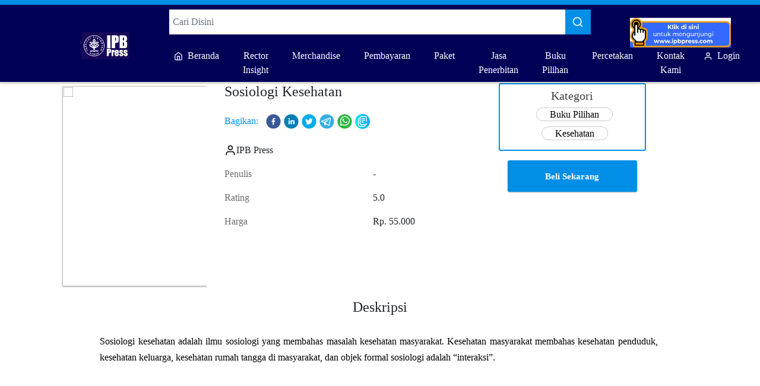

--- FILE ---
content_type: text/html; charset=UTF-8
request_url: https://www.ipbprinting.id/sosiologi-kesehatan
body_size: 33053
content:


<html>

<head>
    <style type="text/css">
        
        li.nav-item.nav-daftar-pelukis {
    display: none;
}
.pl-2.username-logged-in {
    /* width: 40px; */
    overflow: hidden;
    text-overflow: ellipsis;
    white-space: nowrap;
    width: 70px;
    display: inline-block;
}
        .btn-list-member{
              color: white !important;
    border-radius: 5px;
    margin-bottom: 5px;
    border: 2px dotted #008ee6;
    background: #008ee6;
        }
        .btn-ipbpress > .link-menu-wrap > .pl-2 {
    color: #000057 !important;
}
               .btn-ipbpress{
              color: white !important;
    margin-bottom: 5px;
        }
        .btn-ipbpress > img{
                width: 170px;
        }
        .add-post-ipbprinting, .ipbpress-lukisaan{
            display: none !important;
        }
        .book-title.title-lukisaan {
    font-size: 14px !important;
    height: 40px;
    width: 100%;
}
.hide{
    display:none;
}
#list-member-btn-lukisaan{
    display: block !important;
}
.border-bottom-orange{
    border-bottom: 1px solid #008ee6 !Important;
}
        a#write-book-lukisaan{
            display: none;
        }
        .pagination > ul {
    display: inline-block;
}
.book-title{
    font-size: 13px !Important;
    height: 3.0em;
    display: block;
    overflow: hidden;
    -o-text-overflow: ellipsis;
    text-overflow: ellipsis;
}
.book-name-author, .book-price{
    font-size: 13px !important;
}
.pagination{
     margin: 0 auto !important;
}
.pagination > ul > li.disabled {
    display: none;
}
li.active {
    background: #008ee6;
    color: white !important;
}
.pagination > ul > li {
    color: black;
    float: left;
    padding: 8px 16px;
    text-decoration: none;
   
}
        .text-kategory{
            color:white !Important;
        } 
        .book-title{
            overflow: hidden !important;
        }
        .btn-see-all{
            background-color: #ffe0f0;
    border: none;
    color: white;
    /* padding: 15px 32px; */
    text-align: center;
    text-decoration: none;
    display: inline-block;
    font-size: 16px;
    padding: 10px;
    border-radius: 10px;
    color:black !important;
        }
        #share > .border-top {
    margin-top: 5px !important;
}
.title-component {
    padding-top: 5px;
}
        .menu-navbar-detail-ebook{
            display: none;
        }
        li.nav-item.nav-ebook-gratis {
    display: none !important;
}
img.cover-ebook-reactslick {
    object-fit: cover;
}
.desc-short, .desc-short + p{
   width: 100%;
    height: 70.2px;
    -webkit-line-clamp: 3;
    -webkit-box-orient: vertical;
    overflow: hidden;
    text-overflow: ellipsis;
    line-height: 1.625;
    text-align: justify;
    color:black;
}
img.cover-ebook-mobile, img.cover-ebook-reactslick-mobile.ml-3.mt-3.mb-3 {
    object-fit: cover;
}
        a.btn-buy.font-weight-bold {
    padding: 15px;
}
.text-kategory-mobile{
        margin: 10px;
        width: 350px !important;
  white-space: nowrap;
  overflow: hidden;
  text-overflow: ellipsis;
  color:white !important;
}
.category-icon > .d-flex > img.icon-img {
    display: none;
}
a:focus{
    outline:none;
}
.category-icon{
        padding: 0px !important;
}
.category-icon.d-flex.align-items-center {
    height: 50px;
    margin: 10px;
    color: white;
    background: #008ee6;
}
        .btn-detail-promted{
        background-color: #008ee6 !important;
        }
        img.cover-ebook{
            object-fit: cover;
        }
        .bg-blue {
    background-color: #008ee6;
}
.border-buy {
    border: 1px solid #008ee6 !important;
}
       .site-header {
    border-top: 8px solid #008ee6 !important;
    background-color: #fff;
}
.btn-search, .footer-wrap{
    background-color: #008ee6 !important;
}
.card-detail-buku{
        border: 2px solid #008ee6 !important;
}
a:hover {
    color: #800080 !important;
}
img.logo {
    width: 80px !important;
}
img.img-logo-lukisaan {
    width: 140px !important;
}
.active{
    color:#008ee6 !important;
}
.text-orange{
    color: #008ee6 !important;
}
.btn-buy, .btn-buy-mobile, .bg-orange{
   background: #008ee6 !important;
}

        
        .category-icon{
                margin-left: 5px;
                margin-bottom: 10px;
        }
        .styles_overlay__CLSq- {
            background: rgba(0, 0, 0, 0.75);
            display: flex;
            align-items: flex-start;
            position: fixed;
            top: 0;
            left: 0;
            right: 0;
            bottom: 0;
            overflow-y: auto;
            overflow-x: hidden;
            z-index: 1000;
            padding: 1.2rem;
        }

        .styles_modal__gNwvD {
            max-width: 800px;
            position: relative;
            padding: 1.2rem;
            background: #ffffff;
            background-clip: padding-box;
            box-shadow: 0 12px 15px 0 rgba(0, 0, 0, 0.25);
            margin: 0 auto;
        }

        .styles_modalCenter__L9F2w {
            margin: auto;
        }

        .styles_closeButton__20ID4 {
            position: absolute;
            top: 14px;
            right: 14px;
            border: none;
            padding: 0;
            background-color: transparent;
            display: flex;
        }

        .styles_closeIcon__1QwbI {}

        .styles_transitionEnter__3j_-a {
            opacity: 0.01;
        }

        .styles_transitionEnterActive___eQs7 {
            opacity: 1;
            transition: opacity 500ms cubic-bezier(0.23, 1, 0.32, 1);
        }

        .styles_transitionExit__1KmEf {
            opacity: 1;
        }

        .styles_transitionExitActive__1nQXw {
            opacity: 0.01;
            transition: opacity 500ms cubic-bezier(0.23, 1, 0.32, 1);
        }
        .slick-slide{
            height: initial !important;
        }
        
    </style>
    <meta charset="utf-8">
    <meta http-equiv="x-ua-compatible" content="ie=edge">
    <meta name="viewport" content="width=device-width, initial-scale=1, shrink-to-fit=no">
    <!---metalayout default default--->
<!---cannonical handler-->
  <title>Jual Sosiologi Kesehatan | Ipbprinting | IPBPRINTING</title>
<meta name="author" content="ipbprinting">
<meta name="title" content="Jual Sosiologi Kesehatan | Ipbprinting">
<meta name="description" content="Jual Sosiologi Kesehatan dengan harga Rp 55.000, Cari produk Kesehatan Buku Pilihan,Buku Pilihan lainya di ipbprinting. Jual beli online aman dan terpercaya hanya di ipbprinting.">
<link rel="canonical" href="https://perpus.org/sosiologi-kesehatan" />
<meta property="og:url" content="https://perpus.org/sosiologi-kesehatan" />
<meta property="og:site_name" content="ipbprinting" />
<meta property="og:title" content="Jual Sosiologi Kesehatan | Ipbprinting" />
<!-- CONTACT US IBUK


 Main User  : guda1643_1
 Media Domain  : https://www.media.ipbprinting.id/

-->
    <meta name="twitter:card" content="summary">
    <meta name="twitter:site" content="https://www.ipbprinting.id/sosiologi-kesehatan">
    <meta name="twitter:description" content="Jual Sosiologi Kesehatan dengan harga Rp 55.000, Cari produk Kesehatan Buku Pilihan,Buku Pilihan lainya di ipbprinting. Jual beli online aman dan terpercaya hanya di ipbprinting.">
    <meta name="twitter:title" content="Jual Sosiologi Kesehatan | Ipbprinting">
    <meta name="twitter:image" content="https://res.cloudinary.com/ipbstore/image/upload/v1549270323/rcndtsacunamaobbjhs5">


<meta property="og:image" content="https://www.media.ipbprinting.id/.com/post/sosiologi-kesehatan-521.png" />
<meta name="twitter:image" content="https://www.media.ipbprinting.id/.com/post/sosiologi-kesehatan-521.png" />
<meta property="og:image:width" content="474" />
<meta property="og:image:height" content="248" />
<meta property="og:description" content="Jual Sosiologi Kesehatan dengan harga Rp 55.000, Cari produk Kesehatan Buku Pilihan,Buku Pilihan lainya di ipbprinting. Jual beli online aman dan terpercaya hanya di ipbprinting." />
<link rel="shortcut icon" href="https://res.cloudinary.com/pasar-lelang/image/upload/v1623206733/ipbprinting-icon.ico">
<script type=text/javascript>var app_url = "https:\/\/www.ipbprinting.id"</script>
<script type=application/ld+json>
    {
    "@context" : "http://schema.org",
            "@type" : "WebSite",
            "name" : "ipbprinting",
            "url" : "https://www.ipbprinting.com",
            "sameAs" : [
                    "https://www.instagram.com/ukm2online/"
            ],
            "logo": "https:\/\/res.cloudinary.com\/ipbstore\/image\/upload\/v1549270323\/rcndtsacunamaobbjhs5"
    }
</script>
     <link rel=stylesheet href="https://www.ipbprinting.id/public/assets/css/sweetalert.css">
<style type="text/css">@import    url(https://fonts.googleapis.com/css?family=Open+Sans:300,400,600,700);</style>
<style>
    .hide-soft{
        display: none;
    }
    .black{
        color:black !important;
    }
     .hide-hard{
        display: none !important;
    }
    .whatsapp-btn-circle{
	position:fixed;
	width:60px;
	height:60px;
	bottom:40px;
	right:40px;
	background-color:#25d366 !important;
	color:#FFF !important;
	border-radius:50px !important;
	text-align:center !important;
  font-size:30px !important;
	box-shadow: 2px 2px 3px #999;
  z-index:100;
}

.whatsapp-btn-circle-float{
	margin-top:3px !important;
        font-size:40px !important;
}
    .img-responsive-custom{
        max-width: 100%; 
display:block; 
height: auto;
    }
    .ajax-load-here {
    display: none;
}
    .padding-0{
        padding:0px !important;
    }
     @media  only screen 
                and (max-device-width: 600px)
                {   
                    iframe, img{
                        max-width:100%;
                    } 
                }
    .display-none-social, display-none-social0{display:none!important}
    .display-block{display:block !important}
    .display-none{
    display:none !important;
}
.text-center{
    text-align:center;
}
  .price-0 {
                        display: none;
                    }
                    .call-for-price-0 {
                        display: block !important;
                    }
 .button-stick-bottom {
            position: fixed;
            bottom: 0;
            right: 0;
            width: 200px;
            margin-right: 40px;
            z-index: 999999999999999999;
            border-top-right-radius: 4px;
            border-top-left-radius: 4px;
            overflow: hidden;
        }

        .btn-wa {
            background-color: #1AC41F !important;
            opacity: .8;
        }
        .btn-wa, .btn-wa:hover {
            color: #fff !important;
        }
        .btn-block {
            display: block;
            width: 100%;
        }
        .btn-wa > i.fa.fa-whatsapp {
    font-size: 17px;
    margin-top: 2px;
}
        .btn {
    display: inline-block;
    padding: 6px 12px;
    margin-bottom: 0;
    font-size: 14px;
    font-weight: 400;
    line-height: 1.42857143;
    text-align: center;
    white-space: nowrap;
    cursor: pointer;
    user-select: none;
    border: 1px solid transparent;
    border-radius: 2px;
}
        p > img {
    display: block;
    max-width: 100%;
    height: auto;
}
.is-owner-0{
    display:none !important;
}
.is-owner-1{
    display:block !important;
}
</style>
<h1 style="display:none">ipbprinting - Memajukan UKM Indonesia</h1>
      <!-- Bootstrap core CSS -->
      
    <link rel="stylesheet" type="text/css" href="https://www.ipbprinting.id/public/assets/css/ibuk/style.css?v=6">
     <link href="https://www.ipbprinting.id/public/assets/css/bootstrap.min.custom.css?v=2" rel="stylesheet">
        <link rel="stylesheet" href="https://cdnjs.cloudflare.com/ajax/libs/animate.css/3.5.2/animate.min.css" data-react-helmet="true">
<script src="https://www.ipbprinting.id/public/assets/js/jquery.js"></script>
        </head>
    
         <style>
         .toastify{
             display:none;
         }
         #about-us{
    display:none;
}
         .mobile-50-width{
             width: 50% !important;
         }
         #social-icon-footer a {
    padding: 1px;
    width: 20%;
}
        img.img-banner {
    object-fit: initial !Important;
    height: 150px;
}
         .text-center > .title-component {
    display: none;
}
    .btn-home-free {
    background-color: #09a5cc;
    color: white;
    padding: 15px 32px;
    text-align: center;
    font-size: 16px;
    }
    .row{
        margin-right: 0px !important;
        margin-left: 0px !important;
    }    
         a.p-0.d-flex.align-items-center{
     color: white !important;
    background: #008ee6 !important;
    border-radius: 5px;
}
         img.img-banner {
    object-fit: cover;
    height: 150px;
}
         div#banner-right{
             display:none !important;
         }
.p-5 {
    padding: 3rem 0.7rem 0 0.7rem !important;
}
    </style>
     <style>
    .img-displaynone{
        display: none;
    }
    .site-header {
    background-color: #000057;
}
.d-flex.align-items-center.link-menu-wrap{
    color:white !Important;
}
input.form-control.input-search{
        background-color: white !important;
}
.footer-mobile {
    display: none !important;
}
.book-name-author > a {
    color: black !important;
    font-weight: bold;
}
.pagination > ul > li.disabled{
    display: block !Important;
}
</style>  

 
<body>
    <div id="___gatsby">
        <div style="outline:none" tabindex="-1" role="group" id="gatsby-focus-wrapper">
            <div>
                <div>
                    <div class="site-header header-3  d-none d-lg-block fixed-top">
    <div class="container"></div>
    <div class="header-middle pt--10 pb--10 border-second-bottom">
        <div class="container">
            <div class="row align-items-center pt-2">
                <div class="col-lg-2"><a aria-current="page" class="site-brand" href="https://www.ipbprinting.id"><img src="https://res.cloudinary.com/ipbstore/image/upload/v1549270323/rcndtsacunamaobbjhs5" alt="Logo ipbprinting" class="logo img-logo-ipbprinting"></a></div>
                <div class="col-lg-8">
                                        <form id="search-bar" action="https://www.ipbprinting.id/cari">
                        <div class="input-group search-input-wrap">
                            <input type="text" name="q" class="form-control input-search" placeholder="Cari Disini" autocomplete="off" value="">
                                <div class="input-group-append"><span class="input-group-text cursor-pointer btn-search" id="basic-addon2" name="submit"><svg xmlns="http://www.w3.org/2000/svg" width="20" height="20" viewBox="0 0 24 24" fill="none" stroke="#ffffff" stroke-width="2" stroke-linecap="round" stroke-linejoin="round"><circle cx="11" cy="11" r="8"></circle><line x1="21" y1="21" x2="16.65" y2="16.65"></line></svg></span></div>
                        </div>
                        <div></div>
                    </form>
                                        <nav class="navbar navbar-expand-lg p-0">
                        <div class="collapse navbar-collapse" id="navbarNav">
                            <ul class="navbar-nav">

                                <li class="nav-item">
                                    <a aria-current="page" class="nav-link mr-3 active " href="/">
                                        <div class="d-flex align-items-center link-menu-wrap"><svg xmlns="http://www.w3.org/2000/svg" width="15" height="15" viewBox="0 0 24 24" fill="none" stroke="currentColor" stroke-width="2" stroke-linecap="round" stroke-linejoin="round"><path d="M3 9l9-7 9 7v11a2 2 0 0 1-2 2H5a2 2 0 0 1-2-2z"></path><polyline points="9 22 9 12 15 12 15 22"></polyline></svg>
                                            <div
                                                class="pl-2">Beranda</div>
                                        </div>
                                    </a>
                                </li>


                                
                                <li class="nav-item nav-rector-insight">
                                    <a class="nav-link mr-3  " href="https://www.ipbprinting.id/c/rector-insight">
                                        <div class="d-flex align-items-center link-menu-wrap">
                                            <div
                                                class="pl-2">Rector Insight</div>
                                        </div>
                                    </a>
                                </li>

                                
                                <li class="nav-item nav-merchandise">
                                    <a class="nav-link mr-3  " href="https://www.ipbprinting.id/c/merchandise">
                                        <div class="d-flex align-items-center link-menu-wrap">
                                            <div
                                                class="pl-2">Merchandise</div>
                                        </div>
                                    </a>
                                </li>

                                
                                <li class="nav-item nav-pembayaran">
                                    <a class="nav-link mr-3  " href="https://www.ipbprinting.id/c/pembayaran">
                                        <div class="d-flex align-items-center link-menu-wrap">
                                            <div
                                                class="pl-2">Pembayaran</div>
                                        </div>
                                    </a>
                                </li>

                                
                                <li class="nav-item nav-Paket">
                                    <a class="nav-link mr-3  " href="https://www.ipbprinting.id/c/Paket">
                                        <div class="d-flex align-items-center link-menu-wrap">
                                            <div
                                                class="pl-2">Paket</div>
                                        </div>
                                    </a>
                                </li>

                                
                                <li class="nav-item nav-jasa-penerbitan">
                                    <a class="nav-link mr-3  " href="https://www.ipbprinting.id/c/jasa-penerbitan">
                                        <div class="d-flex align-items-center link-menu-wrap">
                                            <div
                                                class="pl-2">Jasa Penerbitan</div>
                                        </div>
                                    </a>
                                </li>

                                
                                <li class="nav-item nav-buku-pilihan">
                                    <a class="nav-link mr-3  " href="https://www.ipbprinting.id/c/buku-pilihan">
                                        <div class="d-flex align-items-center link-menu-wrap">
                                            <div
                                                class="pl-2">Buku Pilihan</div>
                                        </div>
                                    </a>
                                </li>

                                
                                <li class="nav-item nav-percetakan">
                                    <a class="nav-link mr-3  " href="https://www.ipbprinting.id/c/percetakan">
                                        <div class="d-flex align-items-center link-menu-wrap">
                                            <div
                                                class="pl-2">Percetakan</div>
                                        </div>
                                    </a>
                                </li>

                                
                                <li class="nav-item nav-profil-ipbprinting">
                                    <a class="nav-link mr-3  " href="https://www.ipbprinting.id/c/profil-ipbprinting">
                                        <div class="d-flex align-items-center link-menu-wrap">
                                            <div
                                                class="pl-2">Profil ipbprinting</div>
                                        </div>
                                    </a>
                                </li>

                                
                                <li class="nav-item nav-kontak-kami">
                                    <a class="nav-link mr-3  " href="https://www.ipbprinting.id/c/kontak-kami">
                                        <div class="d-flex align-items-center link-menu-wrap">
                                            <div
                                                class="pl-2">Kontak Kami</div>
                                        </div>
                                    </a>
                                </li>

                                

                                <li class="nav-item">
                                                                        <style>
                                        .cart-menu{
                                            display:none;
                                        }
                                    </style>
                                    <a class="nav-link mr-3" href="https://www.ipbprinting.id/login">
                                        <div class="d-flex align-items-center link-menu-wrap"><svg xmlns="http://www.w3.org/2000/svg" width="15" height="15" viewBox="0 0 24 24" fill="none" stroke="currentColor" stroke-width="2" stroke-linecap="round" stroke-linejoin="round"><path d="M20 21v-2a4 4 0 0 0-4-4H8a4 4 0 0 0-4 4v2"></path><circle cx="12" cy="7" r="4"></circle></svg>
                                            <div
                                                class="pl-2">Login</div>
                                        </div>
                                    </a>
                                    
                                                                    </li>
                            </ul>
                        </div>
                    </nav>
                </div>

                <div class="col-lg-2">
                    <div class="d-flex align-items-center link-menu-wrap" style=" margin-top: -40px; ">
                        <a aria-current="page" class="site-brand cart-menu" href="https://www.ipbprinting.id/cart">
                            <svg fill="#ffffff" xmlns="http://www.w3.org/2000/svg" width="44" height="44" viewBox="0 0 24 24"><path d="M16.53 7l-.564 2h-15.127l-.839-2h16.53zm-14.013 6h12.319l.564-2h-13.722l.839 2zm5.983 5c-.828 0-1.5.672-1.5 1.5 0 .829.672 1.5 1.5 1.5s1.5-.671 1.5-1.5c0-.828-.672-1.5-1.5-1.5zm11.305-15l-3.432 12h-13.017l.839 2h13.659l3.474-12h1.929l.743-2h-4.195zm-6.305 15c-.828 0-1.5.671-1.5 1.5s.672 1.5 1.5 1.5 1.5-.671 1.5-1.5c0-.828-.672-1.5-1.5-1.5z"></path></svg>
                        </a>
                                                <style>
                            .nav-profil-ipbprinting {
                                display: none !important;
                            }
                        </style>
                        <a class="nav-link mr-3 btn-add-post btn-ipbpress ipbpress-ipbprinting" target="_blank" href="https://www.ipbpress.com/" style=" margin-left: 20px;">
                            <img src="https://res.cloudinary.com/suarakonsumen/image/upload/v1625890268/img-header_j1jjsy.jpg">
                        </a>
                                            </div>
                </div>

            </div>
        </div>
    </div>
</div>
                </div>
    <div class="jarak-atas d-none d-lg-block"></div>
    <div></div>
    <div>
        <main>
            <link rel="stylesheet" href="https://cdnjs.cloudflare.com/ajax/libs/owl-carousel/1.3.3/owl.carousel.min.css">

<div id="sync3" class="owl-carousel">
                               
<div class="item">
 <div class="">
     <img src="https://www.media.ipbprinting.id//post/sosiologi-kesehatan-521.png" class="cover-ebook-mobile" alt="img-">
 </div>
</div>
  
</div>

                
            <style>
                div#sync3{
                    position: absolute !important;
                }
                .owl-item{
                    padding-right: 180px;
                }
            .thumbnails > img.img-cover-detail {
    display: none;
}
        </style>
                
        
        <style>
          
         #sync1 .item, #sync3 .item{
    margin: 5px;
    color: #FFF;
    -webkit-border-radius: 3px;
    -moz-border-radius: 3px;
    border-radius: 3px;
    text-align: center;
}
#sync2 .item{
    margin: 5px;
    color: #FFF;
    -webkit-border-radius: 3px;
    -moz-border-radius: 3px;
    border-radius: 3px;
    text-align: center;
    cursor: pointer;
}
#sync2 .item h1{
  font-size: 18px;
}
#sync2 .synced .item{
}
 

            .btn-percetakan{
                display:block !important;
            }
            .btn-upload{
                display: none;
            }
            label {
                text-transform: capitalize;
            }
            div#additional-question{
                width: 100%;
                padding-left: 20px;
                padding-right: 20px;
            }
            #additional-question label {
                float: left;
                font-weight: bold;
                padding-left: 0px !important;
            }
            .container{
                text-align:center;
            }

            .col-md-12.mb-3 {
                text-align: center;
            }
            a.btn-buy-mobile.font-weight-bold{
                text-align: center;
                color:white !important;
            }
            img.img-cover-detail{
                object-fit: cover;
            }
            .center{
                margin-left:40%;
            }
            .sinposis {
                line-height: 27px;
                text-align: justify;
                white-space: break-spaces;
                width: 85%;
                /* text-align: center; */
                margin: 0 auto !important;
                color: black !important;
            }
            .mt-2, .my-2 {
                margin-top: -1.5rem!important;
            }
            .btn-buy-mobile{
                padding-top:15px !important;
            }

            .product-title,.mt-3.mb-5.d-flex {
                text-align: left;
            }
        </style>
                        
                <div class="d-block d-lg-none">
            <div class="d-flex justify-content-between fixed-top p-3 bg-header header-back">
                <div id="back-btn" class="d-flex align-items-center justify-content-between"><svg xmlns="http://www.w3.org/2000/svg" width="25" height="25" viewBox="0 0 24 24" fill="none" stroke="black" stroke-width="2" stroke-linecap="round" stroke-linejoin="round"><line x1="19" y1="12" x2="5" y2="12"></line><polyline points="12 19 5 12 12 5"></polyline></svg></div>
                <svg
                    xmlns="http://www.w3.org/2000/svg" width="25" height="25" viewBox="0 0 24 24" fill="none" stroke="black" stroke-width="2" stroke-linecap="round" stroke-linejoin="round">
                    <path d="M20.84 4.61a5.5 5.5 0 0 0-7.78 0L12 5.67l-1.06-1.06a5.5 5.5 0 0 0-7.78 7.78l1.06 1.06L12 21.23l7.78-7.78 1.06-1.06a5.5 5.5 0 0 0 0-7.78z"></path>
                </svg>
            </div>
        </div>

        <div class="mt-5 mb-5">
            <div class="jarak-atas-tambahan d-none d-lg-block"></div>
            <div class="container">
                <div class="d-none d-lg-block">
                    <div class="row">
                        <div class="col-lg-3">
                            <div class="box-out">
                                <div class="">

                                    <div id="sync1" class="owl-carousel">
                               
<div class="item">
 <div class=""><img src="https://www.media.ipbprinting.id//post/sosiologi-kesehatan-521.png" class="img-cover-detail" alt="img-"></div>
</div>
  
</div>
<div id="sync2" class="owl-carousel">
     
  <div class="item">
                             <div class="thumbnails"><img src="https://www.media.ipbprinting.id//post/sosiologi-kesehatan-521.png" class="img-cover-detail" alt="img-"></div>
  </div>
   
 
</div>
                                
                                </div>
                                <div class="">
                                    <div class="mt-3">
                                        <div class="react-multi-carousel-list container-with-dots ">
                                            <ul class="react-multi-carousel-track " style="transition: none 0s ease 0s; overflow: unset; transform: translate3d(0px, 0px, 0px);"></ul>
                                        </div>
                                        <div id="myModal" class="modal"><span class="close">×</span><img class="modal-content" id="img01" src="">
                                                <div id="caption"></div>
                                        </div>
                                    </div>
                                </div>
                            </div>
                        </div>
                        <div class="col-lg-5">
                            <div class="product-details-info pl-lg--30 ">
                                <h1 class="product-title mb-2">Sosiologi Kesehatan</h1>
                                <div class="d-none d-lg-block">
                                    <div class="mt-4">
                                        <div class="d-flex mb-3">
                                            <div class="text-orange font-bold">Bagikan:</div>
                                            <div class="ml-2 d-flex">
                                                <a href="https://web.facebook.com/sharer/sharer.php?u=https://www.ipbprinting.id/sosiologi-kesehatan">
    <div aria-label="facebook" role="button" tabindex="0" class="SocialMediaShareButton SocialMediaShareButton--facebook" style="width: 25px; margin-left: 5px; cursor: pointer;">
        <div style="width: 25px; height: 25px;"><svg viewBox="0 0 64 64" width="25" height="25" class="social-icon social-icon--facebook "><g><circle cx="32" cy="32" r="31" fill="#3b5998"></circle></g><g><path d="M34.1,47V33.3h4.6l0.7-5.3h-5.3v-3.4c0-1.5,0.4-2.6,2.6-2.6l2.8,0v-4.8c-0.5-0.1-2.2-0.2-4.1-0.2 c-4.1,0-6.9,2.5-6.9,7V28H24v5.3h4.6V47H34.1z" fill="white"></path></g></svg></div>
    </div>
</a>
<a href="https://www.linkedin.com/shareArticle?url=https://www.ipbprinting.id/sosiologi-kesehatan">
    <div aria-label="linkedin" role="button" tabindex="0" class="SocialMediaShareButton SocialMediaShareButton--linkedin" style="width: 25px; margin-left: 5px; cursor: pointer;">
        <div style="width: 25px; height: 25px;"><svg viewBox="0 0 64 64" width="25" height="25" class="social-icon social-icon--linkedin "><g><circle cx="32" cy="32" r="31" fill="#007fb1"></circle></g><g><path d="M20.4,44h5.4V26.6h-5.4V44z M23.1,18c-1.7,0-3.1,1.4-3.1,3.1c0,1.7,1.4,3.1,3.1,3.1 c1.7,0,3.1-1.4,3.1-3.1C26.2,19.4,24.8,18,23.1,18z M39.5,26.2c-2.6,0-4.4,1.4-5.1,2.8h-0.1v-2.4h-5.2V44h5.4v-8.6 c0-2.3,0.4-4.5,3.2-4.5c2.8,0,2.8,2.6,2.8,4.6V44H46v-9.5C46,29.8,45,26.2,39.5,26.2z" fill="white"></path></g></svg></div>
    </div>
</a>
<a href="https://twitter.com/share?url=https://www.ipbprinting.id/sosiologi-kesehatan">
    <div aria-label="twitter" role="button" tabindex="0" class="SocialMediaShareButton SocialMediaShareButton--twitter" style="width: 25px; margin-left: 5px; cursor: pointer;">
        <div style="width: 25px; height: 25px;"><svg viewBox="0 0 64 64" width="25" height="25" class="social-icon social-icon--twitter "><g><circle cx="32" cy="32" r="31" fill="#00aced"></circle></g><g><path d="M48,22.1c-1.2,0.5-2.4,0.9-3.8,1c1.4-0.8,2.4-2.1,2.9-3.6c-1.3,0.8-2.7,1.3-4.2,1.6 C41.7,19.8,40,19,38.2,19c-3.6,0-6.6,2.9-6.6,6.6c0,0.5,0.1,1,0.2,1.5c-5.5-0.3-10.3-2.9-13.5-6.9c-0.6,1-0.9,2.1-0.9,3.3 c0,2.3,1.2,4.3,2.9,5.5c-1.1,0-2.1-0.3-3-0.8c0,0,0,0.1,0,0.1c0,3.2,2.3,5.8,5.3,6.4c-0.6,0.1-1.1,0.2-1.7,0.2c-0.4,0-0.8,0-1.2-0.1 c0.8,2.6,3.3,4.5,6.1,4.6c-2.2,1.8-5.1,2.8-8.2,2.8c-0.5,0-1.1,0-1.6-0.1c2.9,1.9,6.4,2.9,10.1,2.9c12.1,0,18.7-10,18.7-18.7 c0-0.3,0-0.6,0-0.8C46,24.5,47.1,23.4,48,22.1z" fill="white"></path></g></svg></div>
    </div>
</a>
<a href="https://telegram.me/share/?url=https://www.ipbprinting.id/sosiologi-kesehatan">
    <div aria-label="telegram" role="button" tabindex="0" class="SocialMediaShareButton SocialMediaShareButton--telegram" style="width: 25px; margin-left: 5px; cursor: pointer;">
        <div style="width: 25px; height: 25px;"><svg viewBox="0 0 64 64" width="25" height="25" class="social-icon social-icon--telegram "><g><circle cx="32" cy="32" r="31" fill="#37aee2"></circle></g><g><path d="m45.90873,15.44335c-0.6901,-0.0281 -1.37668,0.14048 -1.96142,0.41265c-0.84989,0.32661 -8.63939,3.33986 -16.5237,6.39174c-3.9685,1.53296 -7.93349,3.06593 -10.98537,4.24067c-3.05012,1.1765 -5.34694,2.05098 -5.4681,2.09312c-0.80775,0.28096 -1.89996,0.63566 -2.82712,1.72788c-0.23354,0.27218 -0.46884,0.62161 -0.58825,1.10275c-0.11941,0.48114 -0.06673,1.09222 0.16682,1.5716c0.46533,0.96052 1.25376,1.35737 2.18443,1.71383c3.09051,0.99037 6.28638,1.93508 8.93263,2.8236c0.97632,3.44171 1.91401,6.89571 2.84116,10.34268c0.30554,0.69185 0.97105,0.94823 1.65764,0.95525l-0.00351,0.03512c0,0 0.53908,0.05268 1.06412,-0.07375c0.52679,-0.12292 1.18879,-0.42846 1.79109,-0.99212c0.662,-0.62161 2.45836,-2.38812 3.47683,-3.38552l7.6736,5.66477l0.06146,0.03512c0,0 0.84989,0.59703 2.09312,0.68132c0.62161,0.04214 1.4399,-0.07726 2.14229,-0.59176c0.70766,-0.51626 1.1765,-1.34683 1.396,-2.29506c0.65673,-2.86224 5.00979,-23.57745 5.75257,-27.00686l-0.02107,0.08077c0.51977,-1.93157 0.32837,-3.70159 -0.87096,-4.74991c-0.60054,-0.52152 -1.2924,-0.7498 -1.98425,-0.77965l0,0.00176zm-0.2072,3.29069c0.04741,0.0439 0.0439,0.0439 0.00351,0.04741c-0.01229,-0.00351 0.14048,0.2072 -0.15804,1.32576l-0.01229,0.04214l-0.00878,0.03863c-0.75858,3.50668 -5.15554,24.40802 -5.74203,26.96472c-0.08077,0.34417 -0.11414,0.31959 -0.09482,0.29852c-0.1756,-0.02634 -0.50045,-0.16506 -0.52679,-0.1756l-13.13468,-9.70175c4.4988,-4.33199 9.09945,-8.25307 13.744,-12.43229c0.8218,-0.41265 0.68483,-1.68573 -0.29852,-1.70681c-1.04305,0.24584 -1.92279,0.99564 -2.8798,1.47502c-5.49971,3.2626 -11.11882,6.13186 -16.55882,9.49279c-2.792,-0.97105 -5.57873,-1.77704 -8.15298,-2.57601c2.2336,-0.89555 4.00889,-1.55579 5.75608,-2.23009c3.05188,-1.1765 7.01687,-2.7042 10.98537,-4.24067c7.94051,-3.06944 15.92667,-6.16346 16.62028,-6.43037l0.05619,-0.02283l0.05268,-0.02283c0.19316,-0.0878 0.30378,-0.09658 0.35471,-0.10009c0,0 -0.01756,-0.05795 -0.00351,-0.04566l-0.00176,0zm-20.91715,22.0638l2.16687,1.60145c-0.93418,0.91311 -1.81743,1.77353 -2.45485,2.38812l0.28798,-3.98957" fill="white"></path></g></svg></div>
    </div>
</a>
<a href="https://api.whatsapp.com/send?text=https://www.ipbprinting.id/sosiologi-kesehatan">
    <div aria-label="whatsapp" role="button" tabindex="0" class="SocialMediaShareButton SocialMediaShareButton--whatsapp" style="width: 25px; margin-left: 5px; cursor: pointer;">
        <div style="width: 25px; height: 25px;"><svg viewBox="0 0 64 64" width="25" height="25" class="social-icon social-icon--whatsapp "><g><circle cx="32" cy="32" r="31" fill="#2cb742"></circle></g><g><path d="m42.32286,33.93287c-0.5178,-0.2589 -3.04726,-1.49644 -3.52105,-1.66732c-0.4712,-0.17346 -0.81554,-0.2589 -1.15987,0.2589c-0.34175,0.51004 -1.33075,1.66474 -1.63108,2.00648c-0.30032,0.33658 -0.60064,0.36247 -1.11327,0.12945c-0.5178,-0.2589 -2.17994,-0.80259 -4.14759,-2.56312c-1.53269,-1.37217 -2.56312,-3.05503 -2.86603,-3.57283c-0.30033,-0.5178 -0.03366,-0.80259 0.22524,-1.06149c0.23301,-0.23301 0.5178,-0.59547 0.7767,-0.90616c0.25372,-0.31068 0.33657,-0.5178 0.51262,-0.85437c0.17088,-0.36246 0.08544,-0.64725 -0.04402,-0.90615c-0.12945,-0.2589 -1.15987,-2.79613 -1.58964,-3.80584c-0.41424,-1.00971 -0.84142,-0.88027 -1.15987,-0.88027c-0.29773,-0.02588 -0.64208,-0.02588 -0.98382,-0.02588c-0.34693,0 -0.90616,0.12945 -1.37736,0.62136c-0.4712,0.5178 -1.80194,1.76053 -1.80194,4.27186c0,2.51134 1.84596,4.945 2.10227,5.30747c0.2589,0.33657 3.63497,5.51458 8.80262,7.74113c1.23237,0.5178 2.1903,0.82848 2.94111,1.08738c1.23237,0.38836 2.35599,0.33657 3.24402,0.20712c0.99159,-0.15534 3.04985,-1.24272 3.47963,-2.45956c0.44013,-1.21683 0.44013,-2.22654 0.31068,-2.45955c-0.12945,-0.23301 -0.46601,-0.36247 -0.98382,-0.59548m-9.40068,12.84407l-0.02589,0c-3.05503,0 -6.08417,-0.82849 -8.72495,-2.38189l-0.62136,-0.37023l-6.47252,1.68286l1.73463,-6.29129l-0.41424,-0.64725c-1.70875,-2.71846 -2.6149,-5.85116 -2.6149,-9.07706c0,-9.39809 7.68934,-17.06155 17.15993,-17.06155c4.58253,0 8.88029,1.78642 12.11655,5.02268c3.23625,3.21036 5.02267,7.50812 5.02267,12.06476c-0.0078,9.3981 -7.69712,17.06155 -17.14699,17.06155m14.58906,-31.58846c-3.93529,-3.80584 -9.1133,-5.95471 -14.62789,-5.95471c-11.36055,0 -20.60848,9.2065 -20.61625,20.52564c0,3.61684 0.94757,7.14565 2.75211,10.26282l-2.92557,10.63564l10.93337,-2.85309c3.0136,1.63108 6.4052,2.4958 9.85634,2.49839l0.01037,0c11.36574,0 20.61884,-9.2091 20.62403,-20.53082c0,-5.48093 -2.14111,-10.64081 -6.03239,-14.51915" fill="white"></path></g></svg></div>
    </div>
</a>
<a data-href="https://www.ipbprinting.id/sosiologi-kesehatan" class="copy-link">
    <div aria-label="copy-link" role="button" tabindex="0" class="SocialMediaShareButton SocialMediaShareButton--whatsapp" style="width: 25px; margin-left: 5px; cursor: pointer;">
        <div style="width: 25px; height: 25px;">
            <svg viewBox="0 0 512 512" xmlns="http://www.w3.org/2000/svg" xmlns:xlink="http://www.w3.org/1999/xlink"><linearGradient id="a" gradientTransform="matrix(1 0 0 -1 0 -16582)" gradientUnits="userSpaceOnUse" x1="0" x2="512" y1="-16838" y2="-16838"><stop offset="0" stop-color="#00f1ff"/><stop offset=".231" stop-color="#00d8ff"/><stop offset=".5138" stop-color="#00c0ff"/><stop offset=".7773" stop-color="#00b2ff"/><stop offset="1" stop-color="#00adff"/></linearGradient><path d="m512 256c0 141.386719-114.613281 256-256 256s-256-114.613281-256-256 114.613281-256 256-256 256 114.613281 256 256zm0 0" fill="url(#a)"/><g fill="#fff"><path d="m336.890625 149.769531h-102.226563c-8.28125 0-15 6.71875-15 15 0 8.285157 6.71875 15 15 15h102.226563c8.285156 0 15-6.714843 15-15 0-8.28125-6.714844-15-15-15zm0 0"/><path d="m351.890625 222.40625c0-8.28125-6.714844-15-15-15h-102.226563c-8.28125 0-15 6.71875-15 15 0 8.285156 6.71875 15 15 15h102.226563c8.285156 0 15-6.714844 15-15zm0 0"/><path d="m234.664062 265.042969c-8.28125 0-15 6.71875-15 15 0 8.285156 6.71875 15 15 15h43.949219c8.285157 0 15-6.714844 15-15 0-8.28125-6.714843-15-15-15zm0 0"/><path d="m395.328125 269.105469c8.28125 0 15-6.714844 15-15v-123.914063c0-32.105468-26.121094-58.230468-58.226563-58.230468h-132.566406c-31.894531 0-57.867187 25.78125-58.210937 57.597656-31.839844.3125-57.648438 26.300781-57.648438 58.214844v195.960937c0 32.109375 26.121094 58.230469 58.226563 58.230469h139.765625c32.085937 0 58.191406-26.085938 58.226562-58.164063 28.429688-3.824219 50.433594-28.230469 50.433594-57.691406 0-8.28125-6.71875-15-15-15-8.285156 0-15 6.71875-15 15 0 15.5625-12.660156 28.226563-28.222656 28.230469l-132.5625.03125h-.003907c-7.539062 0-14.628906-2.9375-19.960937-8.265625-5.332031-5.332031-8.269531-12.421875-8.269531-19.960938v-195.953125c0-15.566406 12.664062-28.230468 28.226562-28.230468h132.566406c15.5625 0 28.226563 12.664062 28.226563 28.230468v123.914063c0 8.285156 6.714844 15 15 15zm-175.789063 115.265625h.011719l110.328125-.027344c-.324218 15.285156-12.847656 27.617188-28.210937 27.617188h-139.769531c-15.5625 0-28.226563-12.660157-28.226563-28.226563v-195.960937c0-15.367188 12.34375-27.894532 27.636719-28.210938v166.582031c0 15.554688 6.058594 30.179688 17.058594 41.175781 11 10.996094 25.617187 17.050782 41.171874 17.050782zm0 0"/></g></svg>
            <circle cx="32" cy="32" r="31" fill="#2cb742"></circle></g><g><path d="m42.32286,33.93287c-0.5178,-0.2589 -3.04726,-1.49644 -3.52105,-1.66732c-0.4712,-0.17346 -0.81554,-0.2589 -1.15987,0.2589c-0.34175,0.51004 -1.33075,1.66474 -1.63108,2.00648c-0.30032,0.33658 -0.60064,0.36247 -1.11327,0.12945c-0.5178,-0.2589 -2.17994,-0.80259 -4.14759,-2.56312c-1.53269,-1.37217 -2.56312,-3.05503 -2.86603,-3.57283c-0.30033,-0.5178 -0.03366,-0.80259 0.22524,-1.06149c0.23301,-0.23301 0.5178,-0.59547 0.7767,-0.90616c0.25372,-0.31068 0.33657,-0.5178 0.51262,-0.85437c0.17088,-0.36246 0.08544,-0.64725 -0.04402,-0.90615c-0.12945,-0.2589 -1.15987,-2.79613 -1.58964,-3.80584c-0.41424,-1.00971 -0.84142,-0.88027 -1.15987,-0.88027c-0.29773,-0.02588 -0.64208,-0.02588 -0.98382,-0.02588c-0.34693,0 -0.90616,0.12945 -1.37736,0.62136c-0.4712,0.5178 -1.80194,1.76053 -1.80194,4.27186c0,2.51134 1.84596,4.945 2.10227,5.30747c0.2589,0.33657 3.63497,5.51458 8.80262,7.74113c1.23237,0.5178 2.1903,0.82848 2.94111,1.08738c1.23237,0.38836 2.35599,0.33657 3.24402,0.20712c0.99159,-0.15534 3.04985,-1.24272 3.47963,-2.45956c0.44013,-1.21683 0.44013,-2.22654 0.31068,-2.45955c-0.12945,-0.23301 -0.46601,-0.36247 -0.98382,-0.59548m-9.40068,12.84407l-0.02589,0c-3.05503,0 -6.08417,-0.82849 -8.72495,-2.38189l-0.62136,-0.37023l-6.47252,1.68286l1.73463,-6.29129l-0.41424,-0.64725c-1.70875,-2.71846 -2.6149,-5.85116 -2.6149,-9.07706c0,-9.39809 7.68934,-17.06155 17.15993,-17.06155c4.58253,0 8.88029,1.78642 12.11655,5.02268c3.23625,3.21036 5.02267,7.50812 5.02267,12.06476c-0.0078,9.3981 -7.69712,17.06155 -17.14699,17.06155m14.58906,-31.58846c-3.93529,-3.80584 -9.1133,-5.95471 -14.62789,-5.95471c-11.36055,0 -20.60848,9.2065 -20.61625,20.52564c0,3.61684 0.94757,7.14565 2.75211,10.26282l-2.92557,10.63564l10.93337,-2.85309c3.0136,1.63108 6.4052,2.4958 9.85634,2.49839l0.01037,0c11.36574,0 20.61884,-9.2091 20.62403,-20.53082c0,-5.48093 -2.14111,-10.64081 -6.03239,-14.51915" fill="white"></path></g></svg></div>
    </div>
</a>
                                            </div>
                                        </div>
                                    </div>
                                </div>
                                <ul class="list-unstyled mt-4">
                                    <li class="d-flex align-items-center mb-3"><svg xmlns="http://www.w3.org/2000/svg" width="20" height="20" viewBox="0 0 24 24" fill="none" stroke="black" stroke-width="2" stroke-linecap="round" stroke-linejoin="round"><path d="M20 21v-2a4 4 0 0 0-4-4H8a4 4 0 0 0-4 4v2"></path><circle cx="12" cy="7" r="4"></circle></svg><span><span> IPB Press</span></span>
                                    </li>
                                </ul>
                                <div class="mt-3 mb-5 d-flex">
                                    <div style="width: 250px;">
                                        <p class="sub-title-component" id="author">Penulis</p>
                                        <p class="sub-title-component">Rating</p>
                                        <p class="sub-title-component">Harga</p>
                                    </div>
                                    <div style="font-family: product-sans-bold;">
                                        <p class="font-bold">-</p>
                                        <p class="font-bold">5.0</p>
                                        <p class="font-bold" id="price-here">Rp. 55.000</p>
                                    </div>
                                </div>
                            </div>
                        </div>
                        <div class="col-lg-3">
                            <div class="card-sidebar"></div>
                            <div class="card-detail-buku">
                                <h5>Kategori</h5>
                                <div class="mb-2">
                                    <div class="mb-2"><a class="kategory-detail rounded-3 ml-2" href="/category/?slug=Fiksi">Buku Pilihan</a></div>
                                    <div class="mb-2"><a class="kategory-detail rounded-3 ml-2" href="/category/?slug=Fiksi">Kesehatan</a></div>
                                </div>
                            </div>
                            <div style="display:none" id="postId">4655</div>
                            <div class="row">
                                <div id="additional-question">

                                </div>

                                <!--<div class="col-md-12 mb-3"><button class="btn-buy font-weight-bold"><div>Sewa 2 Minggu </div><div>Gratis</div></button></div>-->
                                <div class="col-md-12 mb-3"><button type="button" class="btn-buy font-weight-bold"><div>Beli Sekarang</div></button></div>
                                <p style=" font-weight: bold; margin: 0 auto !important; " class="btn-upload btn-buku-pilihan">Upload Desain</p>
                                <div class="col-md-12 mb-3 btn-upload btn-buku-pilihan"><button type="button" class="btn-buy font-weight-bold"><div><input type="file" /></div></button></div>
                            </div>
                        </div>
                    </div>
                </div>
            </div>
            <div class="container mb-4 d-none d-lg-block">
                <h4 class="p-0 m-0">Deskripsi</h4>
                <div class="mt-2">
                    <div class="sub-title-component">
                        <div class="sinposis">
                            <p>Sosiologi kesehatan adalah ilmu sosiologi yang membahas masalah kesehatan masyarakat. Kesehatan masyarakat membahas kesehatan penduduk, kesehatan keluarga, kesehatan rumah tangga di masyarakat, dan objek formal sosiologi adalah &ldquo;interaksi&rdquo;.</p>
                        </div>
                    </div>
                </div>
            </div>
            <div class="d-block d-lg-none mobile-detail">
                <div class="d-flex">
                    <div class="col-5">
                        <div class="box-out">
                            <div class="">
                                
                                
                                                             <div class="slick-list-mobile-product">
                               
 <div class="">
      <img src="https://www.media.ipbprinting.id//post/sosiologi-kesehatan-521.png" class="cover-ebook-mobile" alt="img-">
 </div>
  
</div>
                                
                                
                            </div>
                        </div>
                    </div>
                    <div class="col" style="background:white">
                        <div class="product-details-info pl-lg--30 ">
                            <h3 class="product-title">Sosiologi Kesehatan</h3>
                            <ul class="list-unstyled  mb-4">
                                <li class="d-flex align-items-start mb-2">
                                    <svg xmlns="http://www.w3.org/2000/svg" width="18" height="18" viewBox="0 0 24 24" fill="none" stroke="#6d6c6c" stroke-width="2" stroke-linecap="round" stroke-linejoin="round"><path d="M20 21v-2a4 4 0 0 0-4-4H8a4 4 0 0 0-4 4v2"></path><circle cx="12" cy="7" r="4"></circle></svg>
                                    <span
                                        class="text-mobile ml-2"><span>IPB Press</span></span>
                                </li>
                                <li class="d-flex align-items-start mb-2">
                                    <span
                                        class="text-mobile ml-2"><span>Rp. 55.000</span></span>
                                </li>

                            </ul>
                            <div class="mb-4 row">
                                <span><a class="kategory-detail-mobile rounded-3 ml-2" href="/category/?slug=Fiksi">Buku Pilihan</a></span>
                                <span><a class="kategory-detail-mobile rounded-3 ml-2" href="/category/?slug=Karya Klasik">Kesehatan</a></span></div>
                        </div>
                    </div>
                </div>
            </div>
            <div class="container">
                <div class="d-block d-lg-none mt-3">
                    <div class="row">
                        <!--<div class="col"><button class="btn-buy-mobile font-weight-bold"><div>Sewa 2 Minggu</div><div>Gratis</div></button></div>-->
                        <div class="col"><a href="https://www.ipbprinting.id/cart?productId=4655"  type="button" class="btn-buy-mobile font-weight-bold"><div>Beli Sekarang</div></a></div>
                    </div>
                </div>
            </div>
            <div class="d-block d-lg-none">
                <div class="border-top border-bottom mt-4 d-flex justify-content-center pt-2 pb-2">
                    <div class="text-orange font-bold">Bagikan:</div>
                    <div class="ml-2 d-flex">
                        <a href="https://web.facebook.com/sharer/sharer.php?u=https://www.ipbprinting.id/sosiologi-kesehatan">
    <div aria-label="facebook" role="button" tabindex="0" class="SocialMediaShareButton SocialMediaShareButton--facebook" style="width: 25px; margin-left: 5px; cursor: pointer;">
        <div style="width: 25px; height: 25px;"><svg viewBox="0 0 64 64" width="25" height="25" class="social-icon social-icon--facebook "><g><circle cx="32" cy="32" r="31" fill="#3b5998"></circle></g><g><path d="M34.1,47V33.3h4.6l0.7-5.3h-5.3v-3.4c0-1.5,0.4-2.6,2.6-2.6l2.8,0v-4.8c-0.5-0.1-2.2-0.2-4.1-0.2 c-4.1,0-6.9,2.5-6.9,7V28H24v5.3h4.6V47H34.1z" fill="white"></path></g></svg></div>
    </div>
</a>
<a href="https://www.linkedin.com/shareArticle?url=https://www.ipbprinting.id/sosiologi-kesehatan">
    <div aria-label="linkedin" role="button" tabindex="0" class="SocialMediaShareButton SocialMediaShareButton--linkedin" style="width: 25px; margin-left: 5px; cursor: pointer;">
        <div style="width: 25px; height: 25px;"><svg viewBox="0 0 64 64" width="25" height="25" class="social-icon social-icon--linkedin "><g><circle cx="32" cy="32" r="31" fill="#007fb1"></circle></g><g><path d="M20.4,44h5.4V26.6h-5.4V44z M23.1,18c-1.7,0-3.1,1.4-3.1,3.1c0,1.7,1.4,3.1,3.1,3.1 c1.7,0,3.1-1.4,3.1-3.1C26.2,19.4,24.8,18,23.1,18z M39.5,26.2c-2.6,0-4.4,1.4-5.1,2.8h-0.1v-2.4h-5.2V44h5.4v-8.6 c0-2.3,0.4-4.5,3.2-4.5c2.8,0,2.8,2.6,2.8,4.6V44H46v-9.5C46,29.8,45,26.2,39.5,26.2z" fill="white"></path></g></svg></div>
    </div>
</a>
<a href="https://twitter.com/share?url=https://www.ipbprinting.id/sosiologi-kesehatan">
    <div aria-label="twitter" role="button" tabindex="0" class="SocialMediaShareButton SocialMediaShareButton--twitter" style="width: 25px; margin-left: 5px; cursor: pointer;">
        <div style="width: 25px; height: 25px;"><svg viewBox="0 0 64 64" width="25" height="25" class="social-icon social-icon--twitter "><g><circle cx="32" cy="32" r="31" fill="#00aced"></circle></g><g><path d="M48,22.1c-1.2,0.5-2.4,0.9-3.8,1c1.4-0.8,2.4-2.1,2.9-3.6c-1.3,0.8-2.7,1.3-4.2,1.6 C41.7,19.8,40,19,38.2,19c-3.6,0-6.6,2.9-6.6,6.6c0,0.5,0.1,1,0.2,1.5c-5.5-0.3-10.3-2.9-13.5-6.9c-0.6,1-0.9,2.1-0.9,3.3 c0,2.3,1.2,4.3,2.9,5.5c-1.1,0-2.1-0.3-3-0.8c0,0,0,0.1,0,0.1c0,3.2,2.3,5.8,5.3,6.4c-0.6,0.1-1.1,0.2-1.7,0.2c-0.4,0-0.8,0-1.2-0.1 c0.8,2.6,3.3,4.5,6.1,4.6c-2.2,1.8-5.1,2.8-8.2,2.8c-0.5,0-1.1,0-1.6-0.1c2.9,1.9,6.4,2.9,10.1,2.9c12.1,0,18.7-10,18.7-18.7 c0-0.3,0-0.6,0-0.8C46,24.5,47.1,23.4,48,22.1z" fill="white"></path></g></svg></div>
    </div>
</a>
<a href="https://telegram.me/share/?url=https://www.ipbprinting.id/sosiologi-kesehatan">
    <div aria-label="telegram" role="button" tabindex="0" class="SocialMediaShareButton SocialMediaShareButton--telegram" style="width: 25px; margin-left: 5px; cursor: pointer;">
        <div style="width: 25px; height: 25px;"><svg viewBox="0 0 64 64" width="25" height="25" class="social-icon social-icon--telegram "><g><circle cx="32" cy="32" r="31" fill="#37aee2"></circle></g><g><path d="m45.90873,15.44335c-0.6901,-0.0281 -1.37668,0.14048 -1.96142,0.41265c-0.84989,0.32661 -8.63939,3.33986 -16.5237,6.39174c-3.9685,1.53296 -7.93349,3.06593 -10.98537,4.24067c-3.05012,1.1765 -5.34694,2.05098 -5.4681,2.09312c-0.80775,0.28096 -1.89996,0.63566 -2.82712,1.72788c-0.23354,0.27218 -0.46884,0.62161 -0.58825,1.10275c-0.11941,0.48114 -0.06673,1.09222 0.16682,1.5716c0.46533,0.96052 1.25376,1.35737 2.18443,1.71383c3.09051,0.99037 6.28638,1.93508 8.93263,2.8236c0.97632,3.44171 1.91401,6.89571 2.84116,10.34268c0.30554,0.69185 0.97105,0.94823 1.65764,0.95525l-0.00351,0.03512c0,0 0.53908,0.05268 1.06412,-0.07375c0.52679,-0.12292 1.18879,-0.42846 1.79109,-0.99212c0.662,-0.62161 2.45836,-2.38812 3.47683,-3.38552l7.6736,5.66477l0.06146,0.03512c0,0 0.84989,0.59703 2.09312,0.68132c0.62161,0.04214 1.4399,-0.07726 2.14229,-0.59176c0.70766,-0.51626 1.1765,-1.34683 1.396,-2.29506c0.65673,-2.86224 5.00979,-23.57745 5.75257,-27.00686l-0.02107,0.08077c0.51977,-1.93157 0.32837,-3.70159 -0.87096,-4.74991c-0.60054,-0.52152 -1.2924,-0.7498 -1.98425,-0.77965l0,0.00176zm-0.2072,3.29069c0.04741,0.0439 0.0439,0.0439 0.00351,0.04741c-0.01229,-0.00351 0.14048,0.2072 -0.15804,1.32576l-0.01229,0.04214l-0.00878,0.03863c-0.75858,3.50668 -5.15554,24.40802 -5.74203,26.96472c-0.08077,0.34417 -0.11414,0.31959 -0.09482,0.29852c-0.1756,-0.02634 -0.50045,-0.16506 -0.52679,-0.1756l-13.13468,-9.70175c4.4988,-4.33199 9.09945,-8.25307 13.744,-12.43229c0.8218,-0.41265 0.68483,-1.68573 -0.29852,-1.70681c-1.04305,0.24584 -1.92279,0.99564 -2.8798,1.47502c-5.49971,3.2626 -11.11882,6.13186 -16.55882,9.49279c-2.792,-0.97105 -5.57873,-1.77704 -8.15298,-2.57601c2.2336,-0.89555 4.00889,-1.55579 5.75608,-2.23009c3.05188,-1.1765 7.01687,-2.7042 10.98537,-4.24067c7.94051,-3.06944 15.92667,-6.16346 16.62028,-6.43037l0.05619,-0.02283l0.05268,-0.02283c0.19316,-0.0878 0.30378,-0.09658 0.35471,-0.10009c0,0 -0.01756,-0.05795 -0.00351,-0.04566l-0.00176,0zm-20.91715,22.0638l2.16687,1.60145c-0.93418,0.91311 -1.81743,1.77353 -2.45485,2.38812l0.28798,-3.98957" fill="white"></path></g></svg></div>
    </div>
</a>
<a href="https://api.whatsapp.com/send?text=https://www.ipbprinting.id/sosiologi-kesehatan">
    <div aria-label="whatsapp" role="button" tabindex="0" class="SocialMediaShareButton SocialMediaShareButton--whatsapp" style="width: 25px; margin-left: 5px; cursor: pointer;">
        <div style="width: 25px; height: 25px;"><svg viewBox="0 0 64 64" width="25" height="25" class="social-icon social-icon--whatsapp "><g><circle cx="32" cy="32" r="31" fill="#2cb742"></circle></g><g><path d="m42.32286,33.93287c-0.5178,-0.2589 -3.04726,-1.49644 -3.52105,-1.66732c-0.4712,-0.17346 -0.81554,-0.2589 -1.15987,0.2589c-0.34175,0.51004 -1.33075,1.66474 -1.63108,2.00648c-0.30032,0.33658 -0.60064,0.36247 -1.11327,0.12945c-0.5178,-0.2589 -2.17994,-0.80259 -4.14759,-2.56312c-1.53269,-1.37217 -2.56312,-3.05503 -2.86603,-3.57283c-0.30033,-0.5178 -0.03366,-0.80259 0.22524,-1.06149c0.23301,-0.23301 0.5178,-0.59547 0.7767,-0.90616c0.25372,-0.31068 0.33657,-0.5178 0.51262,-0.85437c0.17088,-0.36246 0.08544,-0.64725 -0.04402,-0.90615c-0.12945,-0.2589 -1.15987,-2.79613 -1.58964,-3.80584c-0.41424,-1.00971 -0.84142,-0.88027 -1.15987,-0.88027c-0.29773,-0.02588 -0.64208,-0.02588 -0.98382,-0.02588c-0.34693,0 -0.90616,0.12945 -1.37736,0.62136c-0.4712,0.5178 -1.80194,1.76053 -1.80194,4.27186c0,2.51134 1.84596,4.945 2.10227,5.30747c0.2589,0.33657 3.63497,5.51458 8.80262,7.74113c1.23237,0.5178 2.1903,0.82848 2.94111,1.08738c1.23237,0.38836 2.35599,0.33657 3.24402,0.20712c0.99159,-0.15534 3.04985,-1.24272 3.47963,-2.45956c0.44013,-1.21683 0.44013,-2.22654 0.31068,-2.45955c-0.12945,-0.23301 -0.46601,-0.36247 -0.98382,-0.59548m-9.40068,12.84407l-0.02589,0c-3.05503,0 -6.08417,-0.82849 -8.72495,-2.38189l-0.62136,-0.37023l-6.47252,1.68286l1.73463,-6.29129l-0.41424,-0.64725c-1.70875,-2.71846 -2.6149,-5.85116 -2.6149,-9.07706c0,-9.39809 7.68934,-17.06155 17.15993,-17.06155c4.58253,0 8.88029,1.78642 12.11655,5.02268c3.23625,3.21036 5.02267,7.50812 5.02267,12.06476c-0.0078,9.3981 -7.69712,17.06155 -17.14699,17.06155m14.58906,-31.58846c-3.93529,-3.80584 -9.1133,-5.95471 -14.62789,-5.95471c-11.36055,0 -20.60848,9.2065 -20.61625,20.52564c0,3.61684 0.94757,7.14565 2.75211,10.26282l-2.92557,10.63564l10.93337,-2.85309c3.0136,1.63108 6.4052,2.4958 9.85634,2.49839l0.01037,0c11.36574,0 20.61884,-9.2091 20.62403,-20.53082c0,-5.48093 -2.14111,-10.64081 -6.03239,-14.51915" fill="white"></path></g></svg></div>
    </div>
</a>
<a data-href="https://www.ipbprinting.id/sosiologi-kesehatan" class="copy-link">
    <div aria-label="copy-link" role="button" tabindex="0" class="SocialMediaShareButton SocialMediaShareButton--whatsapp" style="width: 25px; margin-left: 5px; cursor: pointer;">
        <div style="width: 25px; height: 25px;">
            <svg viewBox="0 0 512 512" xmlns="http://www.w3.org/2000/svg" xmlns:xlink="http://www.w3.org/1999/xlink"><linearGradient id="a" gradientTransform="matrix(1 0 0 -1 0 -16582)" gradientUnits="userSpaceOnUse" x1="0" x2="512" y1="-16838" y2="-16838"><stop offset="0" stop-color="#00f1ff"/><stop offset=".231" stop-color="#00d8ff"/><stop offset=".5138" stop-color="#00c0ff"/><stop offset=".7773" stop-color="#00b2ff"/><stop offset="1" stop-color="#00adff"/></linearGradient><path d="m512 256c0 141.386719-114.613281 256-256 256s-256-114.613281-256-256 114.613281-256 256-256 256 114.613281 256 256zm0 0" fill="url(#a)"/><g fill="#fff"><path d="m336.890625 149.769531h-102.226563c-8.28125 0-15 6.71875-15 15 0 8.285157 6.71875 15 15 15h102.226563c8.285156 0 15-6.714843 15-15 0-8.28125-6.714844-15-15-15zm0 0"/><path d="m351.890625 222.40625c0-8.28125-6.714844-15-15-15h-102.226563c-8.28125 0-15 6.71875-15 15 0 8.285156 6.71875 15 15 15h102.226563c8.285156 0 15-6.714844 15-15zm0 0"/><path d="m234.664062 265.042969c-8.28125 0-15 6.71875-15 15 0 8.285156 6.71875 15 15 15h43.949219c8.285157 0 15-6.714844 15-15 0-8.28125-6.714843-15-15-15zm0 0"/><path d="m395.328125 269.105469c8.28125 0 15-6.714844 15-15v-123.914063c0-32.105468-26.121094-58.230468-58.226563-58.230468h-132.566406c-31.894531 0-57.867187 25.78125-58.210937 57.597656-31.839844.3125-57.648438 26.300781-57.648438 58.214844v195.960937c0 32.109375 26.121094 58.230469 58.226563 58.230469h139.765625c32.085937 0 58.191406-26.085938 58.226562-58.164063 28.429688-3.824219 50.433594-28.230469 50.433594-57.691406 0-8.28125-6.71875-15-15-15-8.285156 0-15 6.71875-15 15 0 15.5625-12.660156 28.226563-28.222656 28.230469l-132.5625.03125h-.003907c-7.539062 0-14.628906-2.9375-19.960937-8.265625-5.332031-5.332031-8.269531-12.421875-8.269531-19.960938v-195.953125c0-15.566406 12.664062-28.230468 28.226562-28.230468h132.566406c15.5625 0 28.226563 12.664062 28.226563 28.230468v123.914063c0 8.285156 6.714844 15 15 15zm-175.789063 115.265625h.011719l110.328125-.027344c-.324218 15.285156-12.847656 27.617188-28.210937 27.617188h-139.769531c-15.5625 0-28.226563-12.660157-28.226563-28.226563v-195.960937c0-15.367188 12.34375-27.894532 27.636719-28.210938v166.582031c0 15.554688 6.058594 30.179688 17.058594 41.175781 11 10.996094 25.617187 17.050782 41.171874 17.050782zm0 0"/></g></svg>
            <circle cx="32" cy="32" r="31" fill="#2cb742"></circle></g><g><path d="m42.32286,33.93287c-0.5178,-0.2589 -3.04726,-1.49644 -3.52105,-1.66732c-0.4712,-0.17346 -0.81554,-0.2589 -1.15987,0.2589c-0.34175,0.51004 -1.33075,1.66474 -1.63108,2.00648c-0.30032,0.33658 -0.60064,0.36247 -1.11327,0.12945c-0.5178,-0.2589 -2.17994,-0.80259 -4.14759,-2.56312c-1.53269,-1.37217 -2.56312,-3.05503 -2.86603,-3.57283c-0.30033,-0.5178 -0.03366,-0.80259 0.22524,-1.06149c0.23301,-0.23301 0.5178,-0.59547 0.7767,-0.90616c0.25372,-0.31068 0.33657,-0.5178 0.51262,-0.85437c0.17088,-0.36246 0.08544,-0.64725 -0.04402,-0.90615c-0.12945,-0.2589 -1.15987,-2.79613 -1.58964,-3.80584c-0.41424,-1.00971 -0.84142,-0.88027 -1.15987,-0.88027c-0.29773,-0.02588 -0.64208,-0.02588 -0.98382,-0.02588c-0.34693,0 -0.90616,0.12945 -1.37736,0.62136c-0.4712,0.5178 -1.80194,1.76053 -1.80194,4.27186c0,2.51134 1.84596,4.945 2.10227,5.30747c0.2589,0.33657 3.63497,5.51458 8.80262,7.74113c1.23237,0.5178 2.1903,0.82848 2.94111,1.08738c1.23237,0.38836 2.35599,0.33657 3.24402,0.20712c0.99159,-0.15534 3.04985,-1.24272 3.47963,-2.45956c0.44013,-1.21683 0.44013,-2.22654 0.31068,-2.45955c-0.12945,-0.23301 -0.46601,-0.36247 -0.98382,-0.59548m-9.40068,12.84407l-0.02589,0c-3.05503,0 -6.08417,-0.82849 -8.72495,-2.38189l-0.62136,-0.37023l-6.47252,1.68286l1.73463,-6.29129l-0.41424,-0.64725c-1.70875,-2.71846 -2.6149,-5.85116 -2.6149,-9.07706c0,-9.39809 7.68934,-17.06155 17.15993,-17.06155c4.58253,0 8.88029,1.78642 12.11655,5.02268c3.23625,3.21036 5.02267,7.50812 5.02267,12.06476c-0.0078,9.3981 -7.69712,17.06155 -17.14699,17.06155m14.58906,-31.58846c-3.93529,-3.80584 -9.1133,-5.95471 -14.62789,-5.95471c-11.36055,0 -20.60848,9.2065 -20.61625,20.52564c0,3.61684 0.94757,7.14565 2.75211,10.26282l-2.92557,10.63564l10.93337,-2.85309c3.0136,1.63108 6.4052,2.4958 9.85634,2.49839l0.01037,0c11.36574,0 20.61884,-9.2091 20.62403,-20.53082c0,-5.48093 -2.14111,-10.64081 -6.03239,-14.51915" fill="white"></path></g></svg></div>
    </div>
</a>
                    </div>
                </div>
            </div>
            <div class="d-block d-lg-none">
                <div>
                    <div class="conatiner pt-2 pb-2">
                        <div class="react-multi-carousel-list container ">
                            <ul class="react-multi-carousel-track " style="transition: none 0s ease 0s; overflow: unset; transform: translate3d(0px, 0px, 0px);"></ul>
                        </div>
                    </div>
                    <div id="myModal" class="modal"><span class="close">×</span><img class="modal-content" id="img01" src="">
                            <div id="caption"></div>
                    </div>
                </div>
            </div>
            <div class="container">
                <div class="d-block d-lg-none">
                    <h4 class="p-0 m-0">Deskripsi</h4>
                    <div class="mt-2">
                        <div class="sub-title-component">
                            <div class="sinposis">
                                <p>Sosiologi kesehatan adalah ilmu sosiologi yang membahas masalah kesehatan masyarakat. Kesehatan masyarakat membahas kesehatan penduduk, kesehatan keluarga, kesehatan rumah tangga di masyarakat, dan objek formal sosiologi adalah &ldquo;interaksi&rdquo;.</p>
                            </div>
                        </div>
                    </div>
                </div>
            </div>
            <div>
                <div class="container">
                    <div class="title-component">Produk terkait</div>
                </div>
                <div>
                    <div class="container">
                        <div class="d-none d-lg-block">
                            <div class="d-flex justify-content-between align-items-center">
                                <div class="title-component"></div>
                                <div class="text-center d-flex">
                                    <div class="button"><img src="[data-uri]"
                                                             alt="prevArrow"></div> &nbsp;
                                    <div class="button"><img src="[data-uri]"
                                                             alt="prevArrow"></div>
                                </div>
                            </div>
                            <div class="sub-title-component"></div>
                            <div class="slick-slider slick-initialized" dir="ltr">
                                <div class="slick-arrow slick-prev" style="display: none;"></div>
                                <div class="slick-list">
                                    <div class="slick-track" style="width: 4070px; opacity: 1; transform: translate3d(-1110px, 0px, 0px);">
                                                                                <div class="slick-slide slick-cloned" aria-hidden="true" style="width: 185px;">
                                            <div>
                                                <div class="ebook ebook-slick-wrap" tabindex="-1" style="width: 100%; display: inline-block;">
                                                    <div class="ebook-slick"><a href="/ebook/?title=the-adventures-of-sherlock-holmes_5d48361d46e0fb0001116a86"><img src="https://www.media.ipbprinting.id//post/radiologi-trauma-dan-emergensi-667.png" class="cover-ebook"><div class="book-title">Radiologi Trauma dan Emergensi</div></a>
                                                        <div class="book-price text-orange">Rp. 65.000</div>
                                                    </div>
                                                </div>
                                            </div>
                                        </div>
                                                                                <div class="slick-slide slick-cloned" aria-hidden="true" style="width: 185px;">
                                            <div>
                                                <div class="ebook ebook-slick-wrap" tabindex="-1" style="width: 100%; display: inline-block;">
                                                    <div class="ebook-slick"><a href="/ebook/?title=the-adventures-of-sherlock-holmes_5d48361d46e0fb0001116a86"><img src="https://www.media.ipbprinting.id//post/hidup-sehat-dengan-makanan-kaya-serat-176.png" class="cover-ebook"><div class="book-title">Hidup Sehat dengan Makanan Kaya Serat</div></a>
                                                        <div class="book-price text-orange">Rp. 39.000</div>
                                                    </div>
                                                </div>
                                            </div>
                                        </div>
                                                                                <div class="slick-slide slick-cloned" aria-hidden="true" style="width: 185px;">
                                            <div>
                                                <div class="ebook ebook-slick-wrap" tabindex="-1" style="width: 100%; display: inline-block;">
                                                    <div class="ebook-slick"><a href="/ebook/?title=the-adventures-of-sherlock-holmes_5d48361d46e0fb0001116a86"><img src="https://www.media.ipbprinting.id//post/penerapan-orientasi-pasar-di-rumah-sakit-ditelaah-dari-multiperspektif-strategi-36.png" class="cover-ebook"><div class="book-title">Penerapan Orientasi Pasar di Rumah Sakit Ditelaah dari Multiperspektif Strategi</div></a>
                                                        <div class="book-price text-orange">Rp. 69.000</div>
                                                    </div>
                                                </div>
                                            </div>
                                        </div>
                                                                                <div class="slick-slide slick-cloned" aria-hidden="true" style="width: 185px;">
                                            <div>
                                                <div class="ebook ebook-slick-wrap" tabindex="-1" style="width: 100%; display: inline-block;">
                                                    <div class="ebook-slick"><a href="/ebook/?title=the-adventures-of-sherlock-holmes_5d48361d46e0fb0001116a86"><img src="https://www.media.ipbprinting.id//post/surveilans-kesehatan-masyarakat-984.png" class="cover-ebook"><div class="book-title">Surveilans Kesehatan Masyarakat</div></a>
                                                        <div class="book-price text-orange">Rp. 69.000</div>
                                                    </div>
                                                </div>
                                            </div>
                                        </div>
                                                                                <div class="slick-slide slick-cloned" aria-hidden="true" style="width: 185px;">
                                            <div>
                                                <div class="ebook ebook-slick-wrap" tabindex="-1" style="width: 100%; display: inline-block;">
                                                    <div class="ebook-slick"><a href="/ebook/?title=the-adventures-of-sherlock-holmes_5d48361d46e0fb0001116a86"><img src="https://www.media.ipbprinting.id//post/ensiklopedia-kosmetika-nabati-mp-500x500-631.png" class="cover-ebook"><div class="book-title">Ensiklopedi Kosmetika Nabati</div></a>
                                                        <div class="book-price text-orange">Rp. 55.000</div>
                                                    </div>
                                                </div>
                                            </div>
                                        </div>
                                                                                <div class="slick-slide slick-cloned" aria-hidden="true" style="width: 185px;">
                                            <div>
                                                <div class="ebook ebook-slick-wrap" tabindex="-1" style="width: 100%; display: inline-block;">
                                                    <div class="ebook-slick"><a href="/ebook/?title=the-adventures-of-sherlock-holmes_5d48361d46e0fb0001116a86"><img src="https://www.media.ipbprinting.id//post/cover-binatang-crop-500x500-26.gif" class="cover-ebook"><div class="book-title">Binatang Penular Penyakit di Sekitar Lingkungan Rumah</div></a>
                                                        <div class="book-price text-orange">Rp. 80.000</div>
                                                    </div>
                                                </div>
                                            </div>
                                        </div>
                                                                                <div class="slick-slide slick-cloned" aria-hidden="true" style="width: 185px;">
                                            <div>
                                                <div class="ebook ebook-slick-wrap" tabindex="-1" style="width: 100%; display: inline-block;">
                                                    <div class="ebook-slick"><a href="/ebook/?title=the-adventures-of-sherlock-holmes_5d48361d46e0fb0001116a86"><img src="https://www.media.ipbprinting.id//post/taman-terapi-mandiri-diabetes-melitus-265.png" class="cover-ebook"><div class="book-title">Taman Terapi Mandiri: Diabetes Melitus</div></a>
                                                        <div class="book-price text-orange">Rp. 73.000</div>
                                                    </div>
                                                </div>
                                            </div>
                                        </div>
                                                                                <div class="slick-slide slick-cloned" aria-hidden="true" style="width: 185px;">
                                            <div>
                                                <div class="ebook ebook-slick-wrap" tabindex="-1" style="width: 100%; display: inline-block;">
                                                    <div class="ebook-slick"><a href="/ebook/?title=the-adventures-of-sherlock-holmes_5d48361d46e0fb0001116a86"><img src="https://www.media.ipbprinting.id//post/jamur-mp-500x500-410.png" class="cover-ebook"><div class="book-title">Jamur Berkhasiat Obat</div></a>
                                                        <div class="book-price text-orange">Rp. 35.000</div>
                                                    </div>
                                                </div>
                                            </div>
                                        </div>
                                                                            </div>
                                </div>
                                <div class="slick-arrow slick-next" style="display: none;"></div>
                            </div>
                        </div>
                    </div>
                    <div class="d-block d-lg-none">
                        <div class="container">
                            <div class="d-flex justify-content-between align-items-center">
                                <div class="title-component"></div>
                            </div>
                            <div class="sub-title-component"></div>
                        </div>
                        <div class="scrolling-wrapper">
                            <div class="d-flex ml-2 mr-2">
                                                                <div class="ebook  mr-3" style="white-space: normal;"><a href="https://www.ipbprinting.id/radiologi-trauma-dan-emergensi"><img src="https://www.media.ipbprinting.id//post/radiologi-trauma-dan-emergensi-667.png" class="cover-ebook-mobile"><div class="book-title">Radiologi Trauma dan Emergensi</div></a>
                                    <div class="book-name-author text-grey">Radiologi Trauma dan Emergensi</div>
                                    <div class="book-price text-orange">Rp. 65.000</div>
                                </div>
                                                                <div class="ebook  mr-3" style="white-space: normal;"><a href="https://www.ipbprinting.id/hidup-sehat-dengan-makanan-kaya-serat"><img src="https://www.media.ipbprinting.id//post/hidup-sehat-dengan-makanan-kaya-serat-176.png" class="cover-ebook-mobile"><div class="book-title">Hidup Sehat dengan Makanan Kaya Serat</div></a>
                                    <div class="book-name-author text-grey">Hidup Sehat dengan Makanan Kaya Serat</div>
                                    <div class="book-price text-orange">Rp. 39.000</div>
                                </div>
                                                                <div class="ebook  mr-3" style="white-space: normal;"><a href="https://www.ipbprinting.id/penerapan-orientasi-pasar-di-rumah-sakit-ditelaah-dari-multiperspektif-strategi"><img src="https://www.media.ipbprinting.id//post/penerapan-orientasi-pasar-di-rumah-sakit-ditelaah-dari-multiperspektif-strategi-36.png" class="cover-ebook-mobile"><div class="book-title">Penerapan Orientasi Pasar di Rumah Sakit Ditelaah dari Multiperspektif Strategi</div></a>
                                    <div class="book-name-author text-grey">Penerapan Orientasi Pasar di Rumah Sakit Ditelaah dari Multiperspektif Strategi</div>
                                    <div class="book-price text-orange">Rp. 69.000</div>
                                </div>
                                                                <div class="ebook  mr-3" style="white-space: normal;"><a href="https://www.ipbprinting.id/surveilans-kesehatan-masyarakat"><img src="https://www.media.ipbprinting.id//post/surveilans-kesehatan-masyarakat-984.png" class="cover-ebook-mobile"><div class="book-title">Surveilans Kesehatan Masyarakat</div></a>
                                    <div class="book-name-author text-grey">Surveilans Kesehatan Masyarakat</div>
                                    <div class="book-price text-orange">Rp. 69.000</div>
                                </div>
                                                                <div class="ebook  mr-3" style="white-space: normal;"><a href="https://www.ipbprinting.id/ensiklopedi-kosmetika-nabati"><img src="https://www.media.ipbprinting.id//post/ensiklopedia-kosmetika-nabati-mp-500x500-631.png" class="cover-ebook-mobile"><div class="book-title">Ensiklopedi Kosmetika Nabati</div></a>
                                    <div class="book-name-author text-grey">Ensiklopedi Kosmetika Nabati</div>
                                    <div class="book-price text-orange">Rp. 55.000</div>
                                </div>
                                                                <div class="ebook  mr-3" style="white-space: normal;"><a href="https://www.ipbprinting.id/binatang-penular-penyakit-di-sekitar-lingkungan-rumah"><img src="https://www.media.ipbprinting.id//post/cover-binatang-crop-500x500-26.gif" class="cover-ebook-mobile"><div class="book-title">Binatang Penular Penyakit di Sekitar Lingkungan Rumah</div></a>
                                    <div class="book-name-author text-grey">Binatang Penular Penyakit di Sekitar Lingkungan Rumah</div>
                                    <div class="book-price text-orange">Rp. 80.000</div>
                                </div>
                                                                <div class="ebook  mr-3" style="white-space: normal;"><a href="https://www.ipbprinting.id/taman-terapi-mandiri-diabetes-melitus"><img src="https://www.media.ipbprinting.id//post/taman-terapi-mandiri-diabetes-melitus-265.png" class="cover-ebook-mobile"><div class="book-title">Taman Terapi Mandiri: Diabetes Melitus</div></a>
                                    <div class="book-name-author text-grey">Taman Terapi Mandiri: Diabetes Melitus</div>
                                    <div class="book-price text-orange">Rp. 73.000</div>
                                </div>
                                                                <div class="ebook  mr-3" style="white-space: normal;"><a href="https://www.ipbprinting.id/jamur-berkhasiat-obat"><img src="https://www.media.ipbprinting.id//post/jamur-mp-500x500-410.png" class="cover-ebook-mobile"><div class="book-title">Jamur Berkhasiat Obat</div></a>
                                    <div class="book-name-author text-grey">Jamur Berkhasiat Obat</div>
                                    <div class="book-price text-orange">Rp. 35.000</div>
                                </div>
                                                            </div>
                        </div>
                    </div>
                </div>
            </div>

        </div>
        
        <script src="https://cdnjs.cloudflare.com/ajax/libs/owl-carousel/1.3.3/owl.carousel.min.js"></script>
        <script>
            $(document).ready(function(e) {

            var tag = $('#addingTag').val();
            var base_url = window.location.origin;
            $.ajax({
            url: app_url + '/api/product/' + "5041" + '/additional-question',
                    type: "GET",
                    dataType: "json",
                    error: function (req, textStatus, errorThrown) {
                    //this is going to happen when you send something different from a 200 OK HTTP
                    alert('Ooops, something happened: ' + textStatus + ' ' + errorThrown);
                    }, success: function (data) {

            $.each(data.data, function (key, value) {
            $('#additional-question').append('<div class="form-group"> <label for="inputPassword3" class="col-sm-2 control-label">' + data.labels[key] + '</label> <select name="' + data.labels[key] + '" onchange="checkValueInput(this.value)" class="form-control additional-option" id="option-' + key + '-key-here"><option value="">Pilih ' + data.labels[key] + '</option></select> </div>');
            $.each(value, function (keyx, valuex) {
            $('#option-' + key + '-key-here').append('<option class="option-' + valuex.value + '" value="' + data.labels[key] + '#' + valuex.value + '">' + valuex.value + '</option>')
                    $(".option-" + valuex.value).eq(1).remove();
            console.log(valuex.label);
            });
            });
            },
            });
            });
            function checkValueInput(value){

            var postId = "5041";
            var input = [];
            $(".form-control.additional-option").each(function(){
            var value = $(this).val();
            if (value != ''){
            input.push(value);
            }

            });
            console.log(input);
            $.ajax({
            url: app_url + '/api/product/additional-question',
                    type: "GET",
                    data:{
                    postId: postId,
                            input:input
                    },
                    dataType: "json",
                    success: function (data) {
                    $('#postId').html(data.data.id);
                    $('#price-here').html(data.price);
                    }
            });
            }

            $('.btn-buy').click(function (e) {
            var url = '/cart?productId=';
            var postId = $('#postId').html();
            window.location = app_url + url + postId;
            });
            
           $(document).ready(function() {
  var sync1 = $("#sync1");
  var sync2 = $("#sync2");
  var sync3 = $("#sync3");
 
  sync1.owlCarousel({
    singleItem : true,
    autoPlay : true,
    slideSpeed : 1000,
    navigation: false,
    pagination:false,
        items : 1,
    afterAction : syncPosition,
    responsiveRefreshRate : 200,
  });
  
   
  $('.slick-list-mobile-product').slick({
  dots: true,
  infinite: true,
  slidesToShow: 1,
  autoplay: true
  });
 
  sync2.owlCarousel({
    items : 4,
    itemsDesktop      : [1199,10],
    itemsDesktopSmall     : [979,10],
    itemsTablet       : [768,8],
    itemsMobile       : [479,4],
    pagination:false,
    responsiveRefreshRate : 100,
    afterInit : function(el){
      el.find(".owl-item").eq(0).addClass("synced");
    }
  });
 
  function syncPosition(el){
    var current = this.currentItem;
    $("#sync2")
      .find(".owl-item")
      .removeClass("synced")
      .eq(current)
      .addClass("synced")
    if($("#sync2").data("owlCarousel") !== undefined){
      center(current)
    }
  }
 
  $("#sync2").on("click", ".owl-item", function(e){
      
    e.preventDefault();
    var number = $(this).data("owlItem");
    
    sync1.trigger("owl.goTo",number);
  });
 
  function center(number){
    var sync2visible = sync2.data("owlCarousel").owl.visibleItems;
    var num = number;
    var found = false;
    for(var i in sync2visible){
      if(num === sync2visible[i]){
        var found = true;
      }
    }
 
    if(found===false){
      if(num>sync2visible[sync2visible.length-1]){
        sync2.trigger("owl.goTo", num - sync2visible.length+2)
      }else{
        if(num - 1 === -1){
          num = 0;
        }
        sync2.trigger("owl.goTo", num);
      }
    } else if(num === sync2visible[sync2visible.length-1]){
      sync2.trigger("owl.goTo", sync2visible[1])
    } else if(num === sync2visible[0]){
      sync2.trigger("owl.goTo", num-1)
    }
    
  }

});

        </script>
	   </main>
    </div>
    <div>
  <div class="footer-wrap">
    <div class="footer-desktop pt-3 pb-4 ">
        <div class="container">
            <div class="row">
                <div class="col-md-2 mb-3 col-6">
                    <div class="mb-2 text text-dark size-18">Baca ipbprinting</div>
                
                    <a href="https://www.ipbprinting.id/konfirmasi-pembayaran">
                        <div class="size-13 mb-2">Pembayaran</div>
                    </a>
                </div>
                <div class="col-md-2 mb-3 col-6">
                    <div class="mb-2 text text-dark size-18">Tentang ipbprinting</div>
                    <a href="https://www.ipbprinting.id/c/profil-ipbprinting">
                        <div class="size-13 mb-2">Tentang kami</div>
                    </a>
                    <a href="/kerjasama">
                        <div class="size-13 mb-2">Kerjasama</div>
                    </a>
                    <a href="/syarat-ketentuan">
                        <div class="size-13 mb-2">Syarat dan Ketentuan</div>
                    </a>
                </div>
                    <div
                        class=" col-md-4 col-6" id="follow-us">
                    <div class="mb-2 text text-dark size-18">Ikuti kami</div>
                    <div class="d-flex mt-3" id="social-icon-footer">
                        <a href="https://web.facebook.com/penerbit.ipbpress/" target="_blank"><img src="[data-uri]" alt="fb" class="social-footer ml-2"></a>
                        <a href="https://www.instagram.com/ipbpress/" target="_blank"><img src="[data-uri]" alt="ig" class="social-footer ml-2"></a>
                        <a href="https://twitter.com/ipbpress/" target="_blank"><img src="[data-uri]" alt="twitter" class="social-footer ml-2"></a>
                        <a href="https://www.linkedin.com/in/ipb-press-ba21a9207/" target="_blank"><img src="https://www.ipbprinting.id/public/assets/img/social-media/linkedin-rounded.png" class="social-footer ml-2"></a>
                        <a href="https://youtube.com/channel/UCLa42CIdzUhaKVTQ6pvtTvQ" target="_blank"><img src="https://www.ipbprinting.id/public/assets/img/social-media/youtube-rounded.png" class="social-footer ml-2"></a>
                    </div>
                </div>
                <div class="col-md-4 col-4" id="about-us">
                    <div class="mb-2 text text-dark size-18">Tentang Kami</div>
                    <p style="color:black;font-size: 12px;text-align: justify;">
                              Selamat datang di halaman pengembangan IPBPRESS.COM
&nbsp;
IPB Press senantiasa mengedapan inovasi dan kreativitas dalam proses bisnisnya. Hal ini dilakukan untuk terus memberikan solusi dan meningkatkan kepuasan pelanggan. Dalam halaman ini kami menyediakan lebih banyak fitur yang bisa Anda kunjungi.
<br />IPB Press sebagai penerbit perguruan tinggi yang berdiri sejak April 2009 telah mengembangkan usahanya di dunia penerbitan, percetakan, dan toko buku. Jasa Penerbitan, Buku Pilihan, dan Percetakan sebagai tiga bisnis utama IPB Press dapat Anda kunjungi dengan mengeklik pilihan di menu di atas. Halaman ini dilengkapi fitur interaksi langsung dengan customer care dan akun manager produk yang Anda inginkan untuk berkonsultasi dan bertransaksi.
<br />Selain itu, terdapat kelebihan dalam halaman pengembangan ini, yaitu Anda bisa menemukan<br />buku-buku selain penerbit universitas lainnya.
       
                                      </P>
                                      </div>
            </div>
        </div>
    </div>
    <div class="text-center border-top pt-2 pb-2">© 2026 ipbprinting - All rights reserved</div>
</div>

  
      <div class="footer-mobile d-block d-lg-none d-flex justify-content-between">
    <a aria-current="page" class="" href="https://www.ipbprinting.id">
        <div class="text-center cursor-pointer"><svg xmlns="http://www.w3.org/2000/svg" width="20" height="20" viewBox="0 0 24 24" fill="none" stroke=" #e55b0a " stroke-width="2" stroke-linecap="round" stroke-linejoin="round"><path d="M3 9l9-7 9 7v11a2 2 0 0 1-2 2H5a2 2 0 0 1-2-2z"></path><polyline points="9 22 9 12 15 12 15 22"></polyline></svg>
            <div
                class="text-footer" style="color: rgb(229, 91, 10);">Beranda</div>
        </div>
    </a>

    <button class="menu-navbar-detail-ebook" id="zoomIn">
        <div class="text-center cursor-pointer">
           <svg xmlns="http://www.w3.org/2000/svg" width="20" height="20" viewBox="0 0 24 24"><path d="M13 10h-3v3h-2v-3h-3v-2h3v-3h2v3h3v2zm8.172 14l-7.387-7.387c-1.388.874-3.024 1.387-4.785 1.387-4.971 0-9-4.029-9-9s4.029-9 9-9 9 4.029 9 9c0 1.761-.514 3.398-1.387 4.785l7.387 7.387-2.828 2.828zm-12.172-8c3.859 0 7-3.14 7-7s-3.141-7-7-7-7 3.14-7 7 3.141 7 7 7z"/></svg> <div
                class="text-footer" style="color: rgb(108, 117, 125);">Zoom In
            </div>
        </div>
    </button>
        <button class="menu-navbar-detail-ebook prev-btn">
        <div class="text-center cursor-pointer">
            <svg xmlns="http://www.w3.org/2000/svg" width="24" height="24" viewBox="0 0 24 24"><path d="M4 2v20h-2v-20h2zm18 0l-16 10 16 10v-20z"/></svg>
            <div
                class="text-footer" style="color: rgb(108, 117, 125);">Prev
            </div>
        </div>
    </button>
      <button class="menu-navbar-detail-ebook" id="pageTo">
        <div class="text-center cursor-pointer">
             <input type="number" class="form-control" id="pageNumber" placeholder="page">
            
            <a href="#" id="pageToBtn" class="btn btn-default btn-page-to"> <div class="text-footer" style="color: rgb(108, 117, 125);">Go
                 </div></a>
        </div>
    </button>
      <button class="menu-navbar-detail-ebook next-btn">
        <div class="text-center cursor-pointer">
           <svg xmlns="http://www.w3.org/2000/svg" width="24" height="24" viewBox="0 0 24 24"><path d="M19 12l-18 12v-24l18 12zm4-11h-4v22h4v-22z"/></svg>
            <div
                class="text-footer" style="color: rgb(108, 117, 125);">Next
            </div>
        </div>
    </button>
    <button class="menu-navbar-detail-ebook" id="zoomOut">
        <div class="text-center cursor-pointer">
            <svg xmlns="http://www.w3.org/2000/svg" width="20" height="20" viewBox="0 0 24 24"><path d="M13 10h-8v-2h8v2zm8.172 14l-7.387-7.387c-1.388.874-3.024 1.387-4.785 1.387-4.971 0-9-4.029-9-9s4.029-9 9-9 9 4.029 9 9c0 1.761-.514 3.398-1.387 4.785l7.387 7.387-2.828 2.828zm-12.172-8c3.859 0 7-3.14 7-7s-3.141-7-7-7-7 3.14-7 7 3.141 7 7 7z"/></svg>
            <div
                class="text-footer" style="color: rgb(108, 117, 125);">Zoom Out
            </div>
        </div>
    </button>
  
   <a class="menu-navbar-layout" href="https://www.ipbprinting.id/ebook-gratis">
        <div class="text-center cursor-pointer"><svg xmlns="http://www.w3.org/2000/svg" width="20" height="20" viewBox="0 0 24 24" fill="none" stroke=" #6c757d " stroke-width="2" stroke-linecap="round" stroke-linejoin="round"><rect x="3" y="3" width="7" height="7"></rect><rect x="14" y="3" width="7" height="7"></rect><rect x="14" y="14" width="7" height="7"></rect><rect x="3" y="14" width="7" height="7"></rect></svg>
            <div
                class="text-footer" style="color: rgb(108, 117, 125);">Kategori
            </div>
        </div>
    </a>
    <a class="menu-navbar-layout"  href="https://www.ipbprinting.id/post/new">
        <div class="text-center cursor-pointer"><svg xmlns="http://www.w3.org/2000/svg" width="20" height="20" viewBox="0 0 24 24" fill="none" stroke=" #6c757d " stroke-width="2" stroke-linecap="round" stroke-linejoin="round"><path d="M14.613,10c0,0.23-0.188,0.419-0.419,0.419H10.42v3.774c0,0.23-0.189,0.42-0.42,0.42s-0.419-0.189-0.419-0.42v-3.774H5.806c-0.23,0-0.419-0.189-0.419-0.419s0.189-0.419,0.419-0.419h3.775V5.806c0-0.23,0.189-0.419,0.419-0.419s0.42,0.189,0.42,0.419v3.775h3.774C14.425,9.581,14.613,9.77,14.613,10 M17.969,10c0,4.401-3.567,7.969-7.969,7.969c-4.402,0-7.969-3.567-7.969-7.969c0-4.402,3.567-7.969,7.969-7.969C14.401,2.031,17.969,5.598,17.969,10 M17.13,10c0-3.932-3.198-7.13-7.13-7.13S2.87,6.068,2.87,10c0,3.933,3.198,7.13,7.13,7.13S17.13,13.933,17.13,10"></path></svg>
            <div
                class="text-footer" style="color: rgb(108, 117, 125);">Jual Buku</div>
        </div>
    </a>
        <a class="menu-navbar-layout hide" id="list-member-btn-ipbprinting" href="https://www.ipbprinting.id/daftar-pelukis">
        <div class="text-center cursor-pointer">
            <svg xmlns="http://www.w3.org/2000/svg" width="20" height="20" viewBox="0 0 24 24"><path d="M8.997 13.985c.01 1.104-.88 2.008-1.986 2.015-1.105.009-2.005-.88-2.011-1.984-.01-1.105.879-2.005 1.982-2.016 1.106-.007 2.009.883 2.015 1.985zm-.978-3.986c-1.104.008-2.008-.88-2.015-1.987-.009-1.103.877-2.004 1.984-2.011 1.102-.01 2.008.877 2.012 1.982.012 1.107-.88 2.006-1.981 2.016zm7.981-4.014c.004 1.102-.881 2.008-1.985 2.015-1.106.01-2.008-.879-2.015-1.983-.011-1.106.878-2.006 1.985-2.015 1.101-.006 2.005.881 2.015 1.983zm-12 15.847c4.587.38 2.944-4.492 7.188-4.537l1.838 1.534c.458 5.537-6.315 6.772-9.026 3.003zm14.065-7.115c1.427-2.239 5.846-9.748 5.846-9.748.353-.623-.429-1.273-.975-.813 0 0-6.572 5.714-8.511 7.525-1.532 1.432-1.539 2.086-2.035 4.447l1.68 1.4c2.227-.915 2.868-1.04 3.995-2.811zm-12.622 4.806c-2.084-1.82-3.42-4.479-3.443-7.447-.044-5.51 4.406-10.03 9.92-10.075 3.838-.021 6.479 1.905 6.496 3.447l1.663-1.456c-1.01-2.223-4.182-4.045-8.176-3.992-6.623.055-11.955 5.466-11.903 12.092.023 2.912 1.083 5.57 2.823 7.635.958.492 2.123.329 2.62-.204zm12.797-1.906c1.059 1.97-1.351 3.37-3.545 3.992-.304.912-.803 1.721-1.374 2.311 5.255-.591 9.061-4.304 6.266-7.889-.459.685-.897 1.197-1.347 1.586z"/></svg>
            <div
                class="text-footer" style="color: rgb(108, 117, 125);">Daftar Pelukis</div>
        </div>
    </a>
    <a class="menu-navbar-layout" id="write-book-ipbprinting" href="https://www.ipbprinting.id/blog/new">
        <div class="text-center cursor-pointer"><svg xmlns="http://www.w3.org/2000/svg" width="20" height="20" viewBox="0 0 24 24" fill="none" stroke=" #6c757d " stroke-width="2" stroke-linecap="round" stroke-linejoin="round"><path fill="none" d="M19.404,6.65l-5.998-5.996c-0.292-0.292-0.765-0.292-1.056,0l-2.22,2.22l-8.311,8.313l-0.003,0.001v0.003l-0.161,0.161c-0.114,0.112-0.187,0.258-0.21,0.417l-1.059,7.051c-0.035,0.233,0.044,0.47,0.21,0.639c0.143,0.14,0.333,0.219,0.528,0.219c0.038,0,0.073-0.003,0.111-0.009l7.054-1.055c0.158-0.025,0.306-0.098,0.417-0.211l8.478-8.476l2.22-2.22C19.695,7.414,19.695,6.941,19.404,6.65z M8.341,16.656l-0.989-0.99l7.258-7.258l0.989,0.99L8.341,16.656z M2.332,15.919l0.411-2.748l4.143,4.143l-2.748,0.41L2.332,15.919z M13.554,7.351L6.296,14.61l-0.849-0.848l7.259-7.258l0.423,0.424L13.554,7.351zM10.658,4.457l0.992,0.99l-7.259,7.258L3.4,11.715L10.658,4.457z M16.656,8.342l-1.517-1.517V6.823h-0.003l-0.951-0.951l-2.471-2.471l1.164-1.164l4.942,4.94L16.656,8.342z"></path></svg>
            <div
                class="text-footer" style="color: rgb(108, 117, 125);">Tulis Buku</div>
        </div>
    </a>
          <a href="https://www.ipbprinting.id/login">
        <div class="text-center cursor-pointer"><svg xmlns="http://www.w3.org/2000/svg" width="20" height="20" viewBox="0 0 24 24" fill="none" stroke=" #6c757d " stroke-width="2" stroke-linecap="round" stroke-linejoin="round"><path d="M20 21v-2a4 4 0 0 0-4-4H8a4 4 0 0 0-4 4v2"></path><circle cx="12" cy="7" r="4"></circle></svg>
            <div
                class="text-footer" style="color: rgb(108, 117, 125);">Akun</div>
        </div>
    </a>
      </div>      
  
    </div>
    </div>
    </div>
    </div>

    <script>$("#cart").on("show.bs.modal", function (d) {
    var b = $(d.relatedTarget);
    var e = b.data("title");
    var ee = b.data("productid");
    var c = $(this);
    c.find(".modal-body").text("" + e + "");
    c.find(".modal-footer #productId").val(ee);
    });</script>

<script>
    $('.quantity-product').on('keyup change', function () {
        
               Number.prototype.formatMoney = function (decPlaces, thouSeparator, decSeparator) {
        var n = this,
                decPlaces = isNaN(decPlaces = Math.abs(decPlaces)) ? 2 : decPlaces,
                decSeparator = decSeparator == undefined ? "." : decSeparator,
                thouSeparator = thouSeparator == undefined ? "," : thouSeparator,
                sign = n < 0 ? "-" : "",
                i = parseInt(n = Math.abs( + n || 0).toFixed(decPlaces)) + "",
                j = (j = i.length) > 3 ? j % 3 : 0;
        return sign + (j ? i.substr(0, j) + thouSeparator : "") + i.substr(j).replace(/(\d{3})(?=\d)/g, "$1" + thouSeparator) + (decPlaces ? decSeparator + Math.abs(n - i).toFixed(decPlaces).slice(2) : "");
        };
  
       var input = $(this).val();
       
       var price = $(this).closest('.cart-product-quantity').find('.pricePerUnit').first().html();
       
       var index = $(this).closest('.cart-product-quantity').find('.index').first().html();
       
       var totalPrice = input*price;
       
       $('span#total-price-' + index).html('Rp ' + totalPrice.formatMoney(0, '.', '.'));
       
       console.log(input + '-' + price);
       
    });
</script>


<script>
       function showCart() {
        $.ajax({
            url: app_url + "/api/cart/show",
            type: "GET",
            error: function (req, textStatus, errorThrown) {
                //this is going to happen when you send something different from a 200 OK HTTP
                alert('Ooops, something happened: ' + textStatus + ' ' + errorThrown);
            }, success: function (data) {
                $('.cart-popup-here').html('');
                $('.cart-popup-here').append(data.html);
            },
        });
    }
    
    var app_url = "https:\/\/www.ipbprinting.id";
  
    $('#add-to-cart, .add-to-cart').on('click', function (e) {
    var productId = $('input[id="productId"]').val();
    var quantity = $('input[id="quantity"]').val();
    if(!productId){
         var productId = $(this).data('product_id');
         var quantity = $(this).data('quantity');
    }
        e.preventDefault();
        $.ajax({
            url: app_url + "/api/cart/add-product",
            type: "GET",
            data: {
                productId: productId,
                quantity: quantity,
            },
            error: function (req, textStatus, errorThrown) {
                //this is going to happen when you send something different from a 200 OK HTTP
                alert('Ooops, something happened: ' + textStatus + ' ' + errorThrown);
            }, success: function (data) {
                //dont need to show cart, because the button already have it
                $('#trigger-minicart').click();
            },
        });
    });


</script><script src="https://www.ipbprinting.id/public/assets/js/sweetalert.min.js"></script>
<script>
    $(document).ready(function () {
$("#btnD").click(function()
{

    $('.required').each(function(){
        if( $(this).val() == "" ){
          $("#btnD").html('Buat Sekarang');
        }else{
           $("#btnD").html('Mohon Tunggu...');
        }
    });

});

    });
</script>
<script type="text/javascript" src="https://www.ipbprinting.id/public/assets/js/bootstrap.min.js"></script>

    <script src="https://www.ipbprinting.id/public/assets/js/slick.min.js"></script>
          <script>
     $(document).ready(function(){
    $('#back-btn').click( function() {
         window.history.back();
});
});
     </script>
            <script>
     $(document).ready(function(){
    $('.copy-link').click( function() {
         text = ($(this).data('href'));
          var $temp = $("<input>");
    $("body").append($temp);
    $temp.val(text).select();
    document.execCommand("copy");
    $temp.remove();
    alert('copied');
});

    var zoom = 1;
    var zoomStep = 0.1;

    $('#zoomIn').click(function () {
      zoom += zoomStep;
      document.getElementById("zoomtext").style.transform = "scale(" + zoom + ")";
      $("#share").fadeTo('200',0);
    });
     $('#zoomOut').click(function () {
      if (zoom > zoomStep) {
        zoom -= zoomStep;
        document.getElementById("zoomtext").style.transform = "scale(" + zoom + ")";
        $("#share").fadeTo('200',3);
      }
    });

//  $('#pageNumber').on('keyup change', function () {
//    var pageNumber = ($('#pageNumber').val());
//    if(pageNumber != ''){
//       $('#pageToBtn').attr('href','#img-' + pageNumber);
//    }
//
// });

});
     </script>

       
</body>

</html>